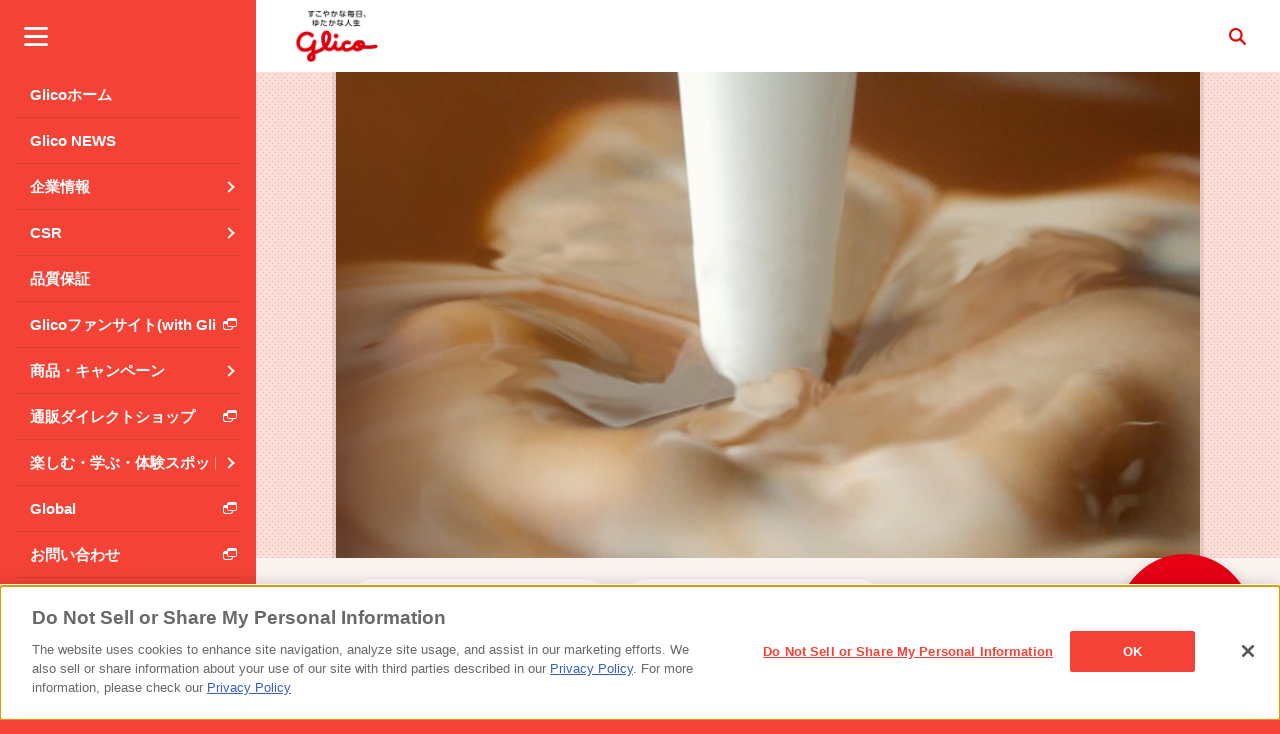

--- FILE ---
content_type: text/html; charset=UTF-8
request_url: https://www.glico.com/jp/product/drink/cafeole/
body_size: 12342
content:
<!DOCTYPE html>
<!--[if lt IE 9]> <html lang="ja" class="lt-ie9"> <![endif]-->
<!--[if gt IE 8]><!--> <html lang="ja"> <!--<![endif]-->
  <head>
    <meta charset="utf-8">
    <meta http-equiv="X-UA-Compatible" content="IE=edge">
    <meta name="viewport" content="width=device-width, initial-scale=1, maximum-scale=1, user-scalable=yes">
    
    

  





<link rel="canonical" href="https://www.glico.com/jp/product/drink/cafeole/">



        <link rel="alternate" href="https://www.glico.com/jp/product/drink/cafeole/" hreflang="ja-jp" />



<title>カフェオーレ | 【公式】江崎グリコ(Glico)</title>


<meta name="description" content="いつもかわらぬおいしさ。癒しとやさしさを与えるロングセラーブランドです。">


<meta name="keywords" content="江崎グリコ株式会社,江崎グリコ,グリコ,ぐりこ,Ezaki Glico,Glico,カフェオーレ,cafeole">


<meta property="og:title" content="カフェオーレ | 【公式】江崎グリコ(Glico)">
<meta property="twitter:title" content="カフェオーレ | 【公式】江崎グリコ(Glico)">


<meta property="og:description" content="いつもかわらぬおいしさ。癒しとやさしさを与えるロングセラーブランドです。">

<meta property="twitter:description" content="いつもかわらぬおいしさ。&lt;br&gt;癒しとやさしさを与えるロングセラーブランドです。">



<meta name="thumbnail" content="https://www.glico.com/assets/images/original/cafeore_main_1680_945.jpg">
<meta property="og:image" content="https://www.glico.com/assets/images/original/cafeore_main_1680_945.jpg">
<meta property="twitter:image" content="https://www.glico.com/assets/images/original/cafeore_main_1680_945.jpg">
<meta property="og:type" content="article">



<meta property="og:url" content="https://www.glico.com/jp/product/drink/cafeole/">


<meta name="twitter:card" content="summary_large_image">
<meta name="twitter:site" content="@glico_PR">

<script async src="https://platform.twitter.com/widgets.js" charset="utf-8"></script>

<link rel="stylesheet" type="text/css" href="/assets/stylesheets/main.css" />


<!-- www.glico.com に対する OneTrust Cookie 同意通知の始点 -->
        <script type="text/javascript" src="https://cdn-apac.onetrust.com/consent/8a6d778d-1d30-41a8-8993-25eaa9569c15/OtAutoBlock.js" ></script>
        <script src="https://cdn-apac.onetrust.com/scripttemplates/otSDKStub.js"  type="text/javascript" charset="UTF-8" data-domain-script="8a6d778d-1d30-41a8-8993-25eaa9569c15" ></script>
        <script type="text/javascript">
        function OptanonWrapper() { }
        </script>
<!-- www.glico.com に対する OneTrust Cookie 同意通知の終点 -->


<!-- Google Tag Manager -->
<script>(function(w,d,s,l,i){w[l]=w[l]||[];w[l].push({'gtm.start':
new Date().getTime(),event:'gtm.js'});var f=d.getElementsByTagName(s)[0],
j=d.createElement(s),dl=l!='dataLayer'?'&l='+l:'';j.async=true;j.src=
'https://www.googletagmanager.com/gtm.js?id='+i+dl;f.parentNode.insertBefore(j,f);
})(window,document,'script','dataLayer','GTM-W4FHHL');</script>
<!-- End Google Tag Manager -->

<!--[if lt IE 9]>
<script type="text/javascript" src="/assets/javascripts/html5shiv.min.js"></script>
<link rel="stylesheet" type="text/css" href="/assets/stylesheets/ltie9.css" />
<![endif]-->


<script type="text/javascript" src="/assets/javascripts/jstream-obj.min.js"></script>


<link rel="icon" href="https://www.glico.com/favicon.ico" type="image/x-icon">

<script type="application/ld+json">
  {
    "@context": "http://schema.org/",
    "@type": "Brand",
    "name": "カフェオーレ"
    ,"description": "いつもかわらぬおいしさ。<br>癒しとやさしさを与えるロングセラーブランドです。"
    ,"logo": "https://www.glico.com/assets/images/original/logo_cafeole__1.png"
    ,"image": "https://www.glico.com/assets/images/original/cafeore_main_1680_945.jpg"
    ,"url": "https://www.glico.com/jp/product/drink/cafeole/"
  }
</script>
    
  
                              <script>!function(e){var n="https://s.go-mpulse.net/boomerang/";if("False"=="True")e.BOOMR_config=e.BOOMR_config||{},e.BOOMR_config.PageParams=e.BOOMR_config.PageParams||{},e.BOOMR_config.PageParams.pci=!0,n="https://s2.go-mpulse.net/boomerang/";if(window.BOOMR_API_key="SGLLA-TQ7XJ-DWRB6-7M6T7-6S2YR",function(){function e(){if(!o){var e=document.createElement("script");e.id="boomr-scr-as",e.src=window.BOOMR.url,e.async=!0,i.parentNode.appendChild(e),o=!0}}function t(e){o=!0;var n,t,a,r,d=document,O=window;if(window.BOOMR.snippetMethod=e?"if":"i",t=function(e,n){var t=d.createElement("script");t.id=n||"boomr-if-as",t.src=window.BOOMR.url,BOOMR_lstart=(new Date).getTime(),e=e||d.body,e.appendChild(t)},!window.addEventListener&&window.attachEvent&&navigator.userAgent.match(/MSIE [67]\./))return window.BOOMR.snippetMethod="s",void t(i.parentNode,"boomr-async");a=document.createElement("IFRAME"),a.src="about:blank",a.title="",a.role="presentation",a.loading="eager",r=(a.frameElement||a).style,r.width=0,r.height=0,r.border=0,r.display="none",i.parentNode.appendChild(a);try{O=a.contentWindow,d=O.document.open()}catch(_){n=document.domain,a.src="javascript:var d=document.open();d.domain='"+n+"';void(0);",O=a.contentWindow,d=O.document.open()}if(n)d._boomrl=function(){this.domain=n,t()},d.write("<bo"+"dy onload='document._boomrl();'>");else if(O._boomrl=function(){t()},O.addEventListener)O.addEventListener("load",O._boomrl,!1);else if(O.attachEvent)O.attachEvent("onload",O._boomrl);d.close()}function a(e){window.BOOMR_onload=e&&e.timeStamp||(new Date).getTime()}if(!window.BOOMR||!window.BOOMR.version&&!window.BOOMR.snippetExecuted){window.BOOMR=window.BOOMR||{},window.BOOMR.snippetStart=(new Date).getTime(),window.BOOMR.snippetExecuted=!0,window.BOOMR.snippetVersion=12,window.BOOMR.url=n+"SGLLA-TQ7XJ-DWRB6-7M6T7-6S2YR";var i=document.currentScript||document.getElementsByTagName("script")[0],o=!1,r=document.createElement("link");if(r.relList&&"function"==typeof r.relList.supports&&r.relList.supports("preload")&&"as"in r)window.BOOMR.snippetMethod="p",r.href=window.BOOMR.url,r.rel="preload",r.as="script",r.addEventListener("load",e),r.addEventListener("error",function(){t(!0)}),setTimeout(function(){if(!o)t(!0)},3e3),BOOMR_lstart=(new Date).getTime(),i.parentNode.appendChild(r);else t(!1);if(window.addEventListener)window.addEventListener("load",a,!1);else if(window.attachEvent)window.attachEvent("onload",a)}}(),"".length>0)if(e&&"performance"in e&&e.performance&&"function"==typeof e.performance.setResourceTimingBufferSize)e.performance.setResourceTimingBufferSize();!function(){if(BOOMR=e.BOOMR||{},BOOMR.plugins=BOOMR.plugins||{},!BOOMR.plugins.AK){var n=""=="true"?1:0,t="",a="clmpmtyxzvm2a2lp5uua-f-8b458863d-clientnsv4-s.akamaihd.net",i="false"=="true"?2:1,o={"ak.v":"39","ak.cp":"498446","ak.ai":parseInt("341467",10),"ak.ol":"0","ak.cr":9,"ak.ipv":4,"ak.proto":"http/1.1","ak.rid":"3abcb61","ak.r":38938,"ak.a2":n,"ak.m":"b","ak.n":"essl","ak.bpcip":"18.216.246.0","ak.cport":52660,"ak.gh":"23.55.170.155","ak.quicv":"","ak.tlsv":"tls1.3","ak.0rtt":"","ak.0rtt.ed":"","ak.csrc":"-","ak.acc":"bbr","ak.t":"1768942888","ak.ak":"hOBiQwZUYzCg5VSAfCLimQ==I3HRXBNZ666SlUzJsLwaRc3+Wwy2Q73o+9VbYCcyz5L9q+cOeMlzOs7UGHdJkTme7kOPnKyjENYiQ8BhPAVmlg9k5V7/RW9IogzBbKQp2aUyAji7FB/uCfoOLbiom5V7LbuUFVB/7jBazcsWqHmjmbb2sEZEdk3I5doxiQxo97SZkt6lTzsALX5Abe2SSVWJzTQU17aouDvr3/92/K/OIw7gRa8mZFWRkPjkB63nRIK4VF3PbFhjfEmoF35FSHQcr9roPl6UMiABVpzN3VW25otJ11TMtit1TLVzI/EeHSJ1+0MpIUtKTW81TJZpyCXAUuqiz6eYVrKsZcbv24t58/I62sfURxydBcvsKcyjXJxY28TRXWozWK0rDWfENPAOe3KfPFYP1LQ4ul7iHjYuJIL8P03w1PFff3pEI4i+Z6g=","ak.pv":"90","ak.dpoabenc":"","ak.tf":i};if(""!==t)o["ak.ruds"]=t;var r={i:!1,av:function(n){var t="http.initiator";if(n&&(!n[t]||"spa_hard"===n[t]))o["ak.feo"]=void 0!==e.aFeoApplied?1:0,BOOMR.addVar(o)},rv:function(){var e=["ak.bpcip","ak.cport","ak.cr","ak.csrc","ak.gh","ak.ipv","ak.m","ak.n","ak.ol","ak.proto","ak.quicv","ak.tlsv","ak.0rtt","ak.0rtt.ed","ak.r","ak.acc","ak.t","ak.tf"];BOOMR.removeVar(e)}};BOOMR.plugins.AK={akVars:o,akDNSPreFetchDomain:a,init:function(){if(!r.i){var e=BOOMR.subscribe;e("before_beacon",r.av,null,null),e("onbeacon",r.rv,null,null),r.i=!0}return this},is_complete:function(){return!0}}}}()}(window);</script></head>
  <body>
    
    
<!-- Google Tag Manager (noscript) -->
<noscript><iframe src="https://www.googletagmanager.com/ns.html?id=GTM-W4FHHL" 
height="0" width="0" style="display:none;visibility:hidden"></iframe></noscript>
<!-- End Google Tag Manager (noscript) -->



<!-- nav start　-->
<nav class="navigation" id="js-navigation" role="navigation">
  <div data-layer="1" class="navigation__inner menu">
    <ul class="menulist menulist--layer1">
      <li class="menulist__item">
        <a href="/jp/" class="menulist__item__title"><p class="menulist__item__title__inner"><span class="menulist__item__txt">Glicoホーム</span></p></a>
      </li>
      <li class="menulist__item">
        <a href="/jp/health/contents/" class="menulist__item__title"><p class="menulist__item__title__inner"><span class="menulist__item__txt">Glico NEWS</span></p></a>
      </li>

      

      <li class="menuitem">
        <a class="menuitem__title" href="#"><div class="menuitem__title__inner navigation__trigger01 navigation--link"><p class="menuitem__txt">企業情報</p></div></a>
        <div class="menulist__container">
          <p class="menulist__header menulist__header__back navigation__trigger02 navigation--back"><span class="menulist__header__title">企業情報</span></p>
          <ul class="menulist menulist--layer2">
            <li class="menulist__item"><a href="/jp/company/" class="menulist__item__title"><p class="menulist__item__title__inner"><span class="menulist__item__txt">企業情報</span></p></a></li>
            <li class="menulist__item"><a href="/jp/company/dx/" class="menulist__item__title"><p class="menulist__item__title__inner"><span class="menulist__item__txt">デジタル戦略</span></p></a></li>
            <li class="menulist__item"><a href="/jp/company/rd/" class="menulist__item__title"><p class="menulist__item__title__inner"><span class="menulist__item__txt">研究開発</span></p></a></li>
            <li class="menulist__item"><a href="/jp/company/ir/" class="menulist__item__title"><p class="menulist__item__title__inner"><span class="menulist__item__txt">IR情報</span></p></a></li>
            <li class="menulist__item"><a href="/jp/company/health_management/" class="menulist__item__title"><p class="menulist__item__title__inner"><span class="menulist__item__txt">健康経営</span></p></a></li>
            <li class="menulist__item"><a href="/jp/company/corporatebranding/" class="menulist__item__title"><p class="menulist__item__title__inner"><span class="menulist__item__txt">Our Brand</span></p></a></li>
            <li class="menulist__item"><a href="/jp/100th_history_contents/" target="_blank" class="menulist__item__title"><p class="menulist__item__title__inner navigation__trigger01 navigation--external"><span class="menulist__item__txt">Glicoグループ100年史</span></p></a></li>
            <li class="menulist__item"><a href="/jp/company/recruit/" class="menulist__item__title"><p class="menulist__item__title__inner"><span class="menulist__item__txt">採用情報</span></p></a></li>
            <li class="menulist__item"><a href="/jp/newscenter/" class="menulist__item__title"><p class="menulist__item__title__inner"><span class="menulist__item__txt">ニュースセンター</span></p></a></li>
            <li class="menulist__item"><a href="/jp/company/link/" class="menulist__item__title"><p class="menulist__item__title__inner"><span class="menulist__item__txt">リンク集</span></p></a></li>
          </ul>
        </div>
      </li>
      <li class="menuitem">
        <a class="menuitem__title" href="#"><div class="menuitem__title__inner navigation__trigger01 navigation--link"><p class="menuitem__txt">CSR</p></div></a>
        <div class="menulist__container">
          <p class="menulist__header menulist__header__back navigation__trigger02 navigation--back"><span class="menulist__header__title">CSR</span></p>
          <ul class="menulist menulist--layer2">
            <li class="menulist__item"><a href="/jp/csr/" class="menulist__item__title"><p class="menulist__item__title__inner"><span class="menulist__item__txt">CSR</span></p></a></li>
            <li class="menulist__item"><a href="/jp/csr/coparenting/" class="menulist__item__title"><p class="menulist__item__title__inner"><span class="menulist__item__txt">子育て取り組み(Co育て)</span></p></a></li>
            <li class="menulist__item"><a href="/jp/csr/education/" class="menulist__item__title"><p class="menulist__item__title__inner"><span class="menulist__item__txt">楽しむ！学ぶ！Glicoの教育キット</span></p></a></li>
          </ul>
        </div>
      </li>
      <li class="menulist__item">
        <a href="/jp/csr/about/society/quality/" class="menulist__item__title"><p class="menulist__item__title__inner"><span class="menulist__item__txt">品質保証</span></p></a>
      </li>
      <li class="menulist__item">
                  <a href="https://with.glico.com/" target="_blank"  class="menulist__item__title"><p class="menulist__item__title__inner navigation__trigger01 navigation--external"><span class="menulist__item__txt">Glicoファンサイト(with Glico)</span></p></a>
              </li>
      <li class="menuitem">
        <a class="menuitem__title" href="#"><div class="menuitem__title__inner navigation__trigger01 navigation--link"><p class="menuitem__txt">商品・キャンペーン</p></div></a>
        <div class="menulist__container">
          <p class="menulist__header menulist__header__back navigation__trigger02 navigation--back"><span class="menulist__header__title">商品・キャンペーン</span></p>
          <ul class="menulist menulist--layer2">
            <li class="menulist__item"><a href="/jp/product/" class="menulist__item__title"><p class="menulist__item__title__inner"><span class="menulist__item__txt">商品</span></p></a></li>
            <li class="menulist__item"><a href="/jp/product/allergens/" class="menulist__item__title"><p class="menulist__item__title__inner"><span class="menulist__item__txt">アレルギー情報検索</span></p></a></li>
            <li class="menulist__item"><a href="/jp/campaign/" class="menulist__item__title"><p class="menulist__item__title__inner"><span class="menulist__item__txt">キャンペーン</span></p></a></li>
            <li class="menulist__item"><a href="/jp/shopservice/" class="menulist__item__title"><p class="menulist__item__title__inner"><span class="menulist__item__txt">その他の事業（店舗・サービス）</span></p></a></li>
          </ul>
        </div>
      </li>
      <li class="menulist__item">
        <a href="https://shop.glico.com/" target="_blank" class="menulist__item__title"><p class="menulist__item__title__inner navigation__trigger01 navigation__trigger01 navigation--external"><span class="menulist__item__txt">通販ダイレクトショップ</span></p></a>
      </li>
      <li class="menuitem">
        <a class="menuitem__title" href="#"><div class="menuitem__title__inner navigation__trigger01 navigation--link"><p class="menuitem__txt">楽しむ・学ぶ・体験スポット</p></div></a>
        <div class="menulist__container">
          <p class="menulist__header menulist__header__back navigation__trigger02 navigation--back"><span class="menulist__header__title">楽しむ・学ぶ・体験スポット</span></p>
          <ul class="menulist menulist--layer2">
            <li class="menulist__item"><a href="/jp/enjoy/experience/" class="menulist__item__title"><p class="menulist__item__title__inner"><span class="menulist__item__txt">工場見学・体験スポット</span></p></a></li>
            <li class="menulist__item"><a href="/jp/navi/" class="menulist__item__title"><p class="menulist__item__title__inner"><span class="menulist__item__txt">栄養成分ナビ</span></p></a></li>
            <li class="menulist__item"><a href="https://with.glico.com/recipeclub/index.html" target="_blank"  class="menulist__item__title"><p class="menulist__item__title__inner navigation__trigger01 navigation--external"><span class="menulist__item__txt">レシピクラブ</span></p></a></li>
          </ul>
        </div>
      </li>
      <li class="menulist__item">
        <a href="/global/" target="_blank" class="menulist__item__title"><p class="menulist__item__title__inner navigation__trigger01 navigation--external"><span class="menulist__item__txt">Global</span></p></a>
      </li>
      <li class="menulist__item">
        <a href="https://customer.glico.com/" target="_blank" class="menulist__item__title"><p class="menulist__item__title__inner navigation__trigger01 navigation--external"><span class="menulist__item__txt">お問い合わせ</span></p></a>
      </li>
    </ul>
  </div>
</nav>
<!-- nav end -->
      

    <div class="container" id="js-container">
      
      <div id="fb-root"></div>
<script async defer crossorigin="anonymous" src="https://connect.facebook.net/ja_JP/sdk.js#xfbml=1&version=v16.0"></script>

<header class="header" id="js-header" role="banner">
  <div class="header__main">
    <button class="header__menu" id="js-header__menu">メニュー</button>
          <p class="header__logo"><a href="/"><img src="/assets/materials/logo_header_01.png" class="header__logo-image" alt="すこやかな毎日、ゆたかな人生　glico" /></a></p>
        <button class="header__search-btn" id="js-header__search-btn">検索</button>
  </div>
  <div class="header__search" id="js-header__search">
    <div class="header__form">
      <form action="/jp/search/">
        <input name="q" type="text" placeholder="検索ワードを入力してください" class="js-suggest-search typeahead header__form-text" id="js-header__form-text">
        <button type="submit" class="header__form-btn">検索</button>
      </form>
    </div>
  </div>
  <!-- /.header -->
</header>
      
      <main class="main" role="main">
      
      
<style>
@media screen and (max-width: 640px){
  .btn-box02__btn--link-brand-site:has(a:nth-child(2)) {
    justify-content: space-evenly;
  }
}
</style>
<div class="product02">
    <div class="product02__main-image">
   <img src="/assets/images/large/cafeore_main_1680_945.jpg" class="product02__image" alt="カフェオーレのキービジュアル" />  </div>
  
  <div class="btn-box02 btn-box02--link-brand-site">
    <p class="btn-box02__btn btn-box02__btn--link-brand-site">
                                          <a href="https://www.cafeore.jp/info/" class="btn-box02__trigger--link-brand-site btn-box02__trigger--link-brand-site--inside">ブランドサイトへ</a>
                        <a href="/jp/product/allergens/" class="btn-box02__trigger--link-brand-site btn-box02__trigger--link-brand-site--inside">アレルギー情報検索</a>
        
        </p>
    <!-- /.btn-box02 -->
  </div>

  <h1 class="product02__name">
        <img src="/assets/images/large/logo_cafeole__1.png" class="product02__image02" alt="カフェオーレのロゴ" />      <span class="product02__name-ja">カフェオーレ</span>
  </h1>
  <p class="product02__caption">いつもかわらぬおいしさ。<br>癒しとやさしさを与えるロングセラーブランドです。</p>
  <!-- /.product02 -->
</div>





  <div class="lineup">
    <div class="lineup__body">
              <p class="lineup__heading">商品ラインアップ<span class="lineup__heading-num">8</span></p>
                                            <div class="lineup__items lineup__items05">
                                        <div class="lineup__item">
              <a href="/jp/product/drink/cafeole/44085/"><img src="/assets/images/xsmall/SS_230310000017.jpg" class="" alt="カフェオーレ 180ml　立体画像" /></a>
            </div>
                                                                        <div class="lineup__item">
              <a href="/jp/product/drink/cafeole/44093/"><img src="/assets/images/xsmall/【確定】カフェオーレたっぷりミルク_180ml_23年7月コーポレートロゴ対応.jpg" class="" alt="" /></a>
            </div>
                                                                        <div class="lineup__item">
              <a href="/jp/product/drink/cafeole/44089/"><img src="/assets/images/xsmall/【確定】カフェオーレコーヒー濃いめ_180ml_23年7月コーポレートロゴ対応.jpg" class="" alt="" /></a>
            </div>
                                                                        <div class="lineup__item">
              <a href="/jp/product/drink/cafeole/47204/"><img src="/assets/images/xsmall/【立体画像】カフェオーレ 砂糖不使用 180ml_250904.jpg" class="" alt="カフェオーレ 砂糖不使用 180ml　パッケージ画像" /></a>
            </div>
                                                                        <div class="lineup__item">
              <a href="/jp/product/drink/cafeole/44733/"><img src="/assets/images/xsmall/SS_230318000007.jpg" class="" alt="マイルドカフェオーレ 300ml　パッケージ画像" /></a>
            </div>
                                                  </div>
      <div class="btn-more modal__trigger">
                  <p class="btn-more__text"><a href="#" class="btn-more__trigger">一覧を見る</a></p>
                <!-- /.btn-more -->
      </div>
    </div>
    <!-- /.lineup -->
  </div>
<!-- merchandise -->

<div class="heading03 heading03--product">
<h2 class="heading03__title taL">関連ページ</h2>
</div>
<div class="grid02" id="related_result">
<style>
#related_result.grid02{
display: grid;
row-gap: 16px;
grid-template-columns: 100%;
}
#related_result .grid02__item{
--image-height:168px;
float:revert;
margin-top: 0;
}
#related_result .grid02__item .grid02__photo{
min-height:var(--image-height);
display:grid;
align-items: center;
justify-content: center;
}
#related_result .grid02__item .grid02__photo-image{
max-height:var(--image-height);
position:revert;
display:block;
object-fit:contain;
}
#related_result .grid02__caption{
text-overflow: ellipsis;
text-wrap: nowrap;
overflow: hidden;
}
#related_result.grid02--glicopia{
grid-template-columns: repeat(6, 1fr);
}
.experience .grid02--glicopia .grid02__item {
grid-column: span 6;
}
.experience .grid02--glicopia .grid02__item.grid02__item--half {
grid-column: span 3;
}
@media screen and (min-width: 640px) {
#related_result.grid02{
grid-template-columns: repeat(2, 50%);
}
#related_result .grid02__item{
--image-height:240px;
}
#related_result .grid02__item.movie{
--image-height:486px;
grid-column-start: 1;
grid-column-end: 3;
}
#related_result > .btn-more {
grid-column-start: 1;
grid-column-end: 3;
}
#related_result.grid02--glicopia{
grid-template-columns: repeat(6, 1fr);
}
.experience .grid02--glicopia .grid02__item {
grid-column: span 6;
}
.experience .grid02--glicopia .grid02__item.grid02__item--half {
grid-column: span 3;
}
.experience .grid02--glicopia .grid02__item.grid02__item--third {
grid-column: span 2;
}
}
#show_more_related_result {
  border: none;
}
#related_result > .btn-more ~ .grid02__item{
  display: none;
}
#related_result:not(:has(.btn-more ~ .grid02__item)) .btn-more {
  display: none;
}
</style>
  <div class="grid02__item
        page-0  ">
    <a href="http://www.cafeore.jp/info/index.html" class="grid02__anchor">
      <div class="grid02__photo js-trim-target">
            <img src="/assets/images/small/cafeore_bnr_640_360.jpg" class="grid02__photo-image" alt="グリコ カフェオーレ サイト">
         </div>
    <div class="grid02__body">
    <p class="grid02__tag">飲料</p>
    <p class="grid02__caption" style="
            text-overflow: ellipsis; text-wrap: nowrap;
          ">カフェオーレ　ブランドサイト</p>
  </div>
</a>
  </div>
  </div>




                             
                

  <div class="tag02">
    <dl class="tag02__box">
      <dt class="tag02__title">タグ #</dt>
      <dd class="tag02__body">
        <ul class="tag02__list">
                                                                        
                            <li class="tag02__item tag02--current">
                                  <a href="/jp/product/drink/" class="tag02__trigger">飲料</a>
                              </li>
                                                                
                              <li class="tag02__item"><a href="/jp/tag/cafeole/" class="tag02__trigger">カフェオーレ</a></li>
                                            </ul>
      </dd>
    </dl>
    <!-- /.tag02 -->
  </div>

<div class="socials-box a">
  <div class="socials-box__share">
    <dl class="socials-box__list">
      
      <dd class="socials-box__body">
        <ul class="socials-box__btn">
          <li class="socials-box__item-pc">
             <div class="fb-share-button" data-href="https://www.glico.com/jp/product/drink//" data-layout="button" data-size="large" data-lazy="true"><a target="_blank" href="https://www.facebook.com/sharer/sharer.php?u=https%3A%2F%2Fwww.glico.com%2Fjp%2Fproduct%2Fdrink%2F%2F&amp;src=sdkpreparse" class="fb-xfbml-parse-ignore">シェアする</a></div>
          </li>
          <li class="socials-box__item-sp">
             <div class="fb-share-button" data-href="https://www.glico.com/jp/product/drink//" data-layout="button" data-size="small" data-lazy="true"><a target="_blank" href="https://www.facebook.com/sharer/sharer.php?u=https%3A%2F%2Fwww.glico.com%2Fjp%2Fproduct%2Fdrink%2F%2F&amp;src=sdkpreparse" class="fb-xfbml-parse-ignore">シェアする</a></div>
          </li>
          <li class="socials-box__item-pc">
            <div id="widget">
              <div class="btn-o" data-scribe="component:button">
                <a target="_blank" href="https://twitter.com/share?url=https://www.glico.com/jp/product/drink/cafeole/&text=%E3%82%AB%E3%83%95%E3%82%A7%E3%82%AA%E3%83%BC%E3%83%AC" class="btn" id="b"><i></i><span class="label" id="l">ポスト</span></a>
              </div>
            </div>
          </li>
          <li class="socials-box__item-sp">
              <a href="https://twitter.com/share?url=https://www.glico.com/jp/product/drink/cafeole/&text=%E3%82%AB%E3%83%95%E3%82%A7%E3%82%AA%E3%83%BC%E3%83%AC" class="twitter-share-button" data-show-count="false" data-size="small"></a>
          </li>
          <li class="socials-box__item"><a target="_blank" href="http://line.me/R/msg/text/?https://www.glico.com%2Fjp%2Fproduct%2Fdrink%2Fcafeole%2F"><img src="/assets/materials/line-share.png" class="socials-box__share-image" alt="LINE" /></a></li>
        </ul>
      </dd>
    </dl>
  </div>
  <!-- /.socials-box -->
</div>

<!-- 関連する商品 開始 -->


        <div class="heading01">
          <h2 class="heading01__title">関連する商品</h2>
          <!-- /.heading01 -->
        </div>
		
		<div class="productmenu__main recommend">
          <ul class="productmenu__main__list">
            <li class="productmenu__main__item">
              <a href="//glico-beacon.team-rec.jp/beacon.gif?log=click&amp;tracking_id=1768942889.554477588&amp;item_id=merchandise_2177&amp;click_item_id=items_44085&amp;click_master_id=item&amp;redirecturl=%2F%2Fwww.glico.com%2Fjp%2Fproduct%2Fdrink%2Fcafeole%2F44085&amp;frame_id=20&amp;design_id=5&amp;user_group_id=1&amp;item_group_id=134">
                <div class="productmenu__main__item__wrapper">
                  <div class="recommend__main__item__image__wrapper">
                    <img src="/assets/images/xsmall/SS_230310000017.jpg" class="productmenu__main__item__image" alt="カフェオーレ 180ml　立体画像" />
                  </div>
                </div>
              </a>
            </li>
            <li class="productmenu__main__item">
              <a href="//glico-beacon.team-rec.jp/beacon.gif?log=click&amp;tracking_id=1768942889.554477588&amp;item_id=merchandise_2177&amp;click_item_id=items_47204&amp;click_master_id=item&amp;redirecturl=%2F%2Fwww.glico.com%2Fjp%2Fproduct%2Fdrink%2Fcafeole%2F47204&amp;frame_id=20&amp;design_id=5&amp;user_group_id=1&amp;item_group_id=134">
                <div class="productmenu__main__item__wrapper">
                  <div class="recommend__main__item__image__wrapper">
                    <img src="/assets/images/xsmall/【立体画像】カフェオーレ 砂糖不使用 180ml_250904.jpg" class="productmenu__main__item__image" alt="カフェオーレ 砂糖不使用 180ml　パッケージ画像" />
                  </div>
                </div>
              </a>
            </li>
            <li class="productmenu__main__item">
              <a href="//glico-beacon.team-rec.jp/beacon.gif?log=click&amp;tracking_id=1768942889.554477588&amp;item_id=merchandise_2177&amp;click_item_id=items_44733&amp;click_master_id=item&amp;redirecturl=%2F%2Fwww.glico.com%2Fjp%2Fproduct%2Fdrink%2Fcafeole%2F44733&amp;frame_id=20&amp;design_id=5&amp;user_group_id=1&amp;item_group_id=134">
                <div class="productmenu__main__item__wrapper">
                  <div class="recommend__main__item__image__wrapper">
                    <img src="/assets/images/xsmall/SS_230318000007.jpg" class="productmenu__main__item__image" alt="マイルドカフェオーレ 300ml　パッケージ画像" />
                  </div>
                </div>
              </a>
            </li>
            <li class="productmenu__main__item">
              <a href="//glico-beacon.team-rec.jp/beacon.gif?log=click&amp;tracking_id=1768942889.554477588&amp;item_id=merchandise_2177&amp;click_item_id=items_44089&amp;click_master_id=item&amp;redirecturl=%2F%2Fwww.glico.com%2Fjp%2Fproduct%2Fdrink%2Fcafeole%2F44089&amp;frame_id=20&amp;design_id=5&amp;user_group_id=1&amp;item_group_id=134">
                <div class="productmenu__main__item__wrapper">
                  <div class="recommend__main__item__image__wrapper">
                    <img src="/assets/images/xsmall/【確定】カフェオーレコーヒー濃いめ_180ml_23年7月コーポレートロゴ対応.jpg" class="productmenu__main__item__image" alt="" />
                  </div>
                </div>
              </a>
            </li>
            <li class="productmenu__main__item">
              <a href="//glico-beacon.team-rec.jp/beacon.gif?log=click&amp;tracking_id=1768942889.554477588&amp;item_id=merchandise_2177&amp;click_item_id=items_44093&amp;click_master_id=item&amp;redirecturl=%2F%2Fwww.glico.com%2Fjp%2Fproduct%2Fdrink%2Fcafeole%2F44093&amp;frame_id=20&amp;design_id=5&amp;user_group_id=1&amp;item_group_id=134">
                <div class="productmenu__main__item__wrapper">
                  <div class="recommend__main__item__image__wrapper">
                    <img src="/assets/images/xsmall/【確定】カフェオーレたっぷりミルク_180ml_23年7月コーポレートロゴ対応.jpg" class="productmenu__main__item__image" alt="" />
                  </div>
                </div>
              </a>
            </li>
            <li class="productmenu__main__item">
              <a href="//glico-beacon.team-rec.jp/beacon.gif?log=click&amp;tracking_id=1768942889.554477588&amp;item_id=merchandise_2177&amp;click_item_id=items_47290&amp;click_master_id=item&amp;redirecturl=%2F%2Fwww.glico.com%2Fjp%2Fproduct%2Fdrink%2Fcafeole%2F47290&amp;frame_id=20&amp;design_id=5&amp;user_group_id=1&amp;item_group_id=134">
                <div class="productmenu__main__item__wrapper">
                  <div class="recommend__main__item__image__wrapper">
                    <img src="/assets/images/xsmall/【立体画像】マイルドカフェオーレ　カフェショコラ　フラバノール効果５００ｍｌ.jpg" class="productmenu__main__item__image" alt="マイルドカフェオーレ カフェショコラ フラバノール効果 500ml　パッケージ画像" />
                  </div>
                </div>
              </a>
            </li>
            <li class="productmenu__main__item">
              <a href="//glico-beacon.team-rec.jp/beacon.gif?log=click&amp;tracking_id=1768942889.554477588&amp;item_id=merchandise_2177&amp;click_item_id=items_46539&amp;click_master_id=item&amp;redirecturl=%2F%2Fwww.glico.com%2Fjp%2Fproduct%2Fdrink%2Fcafeole%2F46539&amp;frame_id=20&amp;design_id=5&amp;user_group_id=1&amp;item_group_id=134">
                <div class="productmenu__main__item__wrapper">
                  <div class="recommend__main__item__image__wrapper">
                    <img src="/assets/images/xsmall/SS_240614000003.jpg" class="productmenu__main__item__image" alt="マイルドカフェオーレ 500ml　パッケージ画像" />
                  </div>
                </div>
              </a>
            </li>
            <li class="productmenu__main__item">
              <a href="//glico-beacon.team-rec.jp/beacon.gif?log=click&amp;tracking_id=1768942889.554477588&amp;item_id=merchandise_2177&amp;click_item_id=items_46540&amp;click_master_id=item&amp;redirecturl=%2F%2Fwww.glico.com%2Fjp%2Fproduct%2Fdrink%2Fcafeole%2F46540&amp;frame_id=20&amp;design_id=5&amp;user_group_id=1&amp;item_group_id=134">
                <div class="productmenu__main__item__wrapper">
                  <div class="recommend__main__item__image__wrapper">
                    <img src="/assets/images/xsmall/SS_221213000004.jpg" class="productmenu__main__item__image" alt="マイルドカフェオーレ 1000ml　パッケージ画像" />
                  </div>
                </div>
              </a>
            </li>
            <li class="productmenu__main__item">
              <a href="//glico-beacon.team-rec.jp/beacon.gif?log=click&amp;tracking_id=1768942889.554477588&amp;item_id=merchandise_2177&amp;click_item_id=items_44741&amp;click_master_id=item&amp;redirecturl=%2F%2Fwww.glico.com%2Fjp%2Fproduct%2Fdrink%2Fsweetsole%2F44741&amp;frame_id=20&amp;design_id=5&amp;user_group_id=1&amp;item_group_id=134">
                <div class="productmenu__main__item__wrapper">
                  <div class="recommend__main__item__image__wrapper">
                    <img src="/assets/images/xsmall/MicrosoftTeams-image (6)__3.png" class="productmenu__main__item__image" alt="マイルドいちごオーレ 500ml　パッケージ画像" />
                  </div>
                </div>
              </a>
            </li>
          </ul>
        </div>
<!-- 関連する商品 終了 -->


        

  
  <div id="recommend_wrapper">
    <input type="hidden" name="frame_id" value="19">
    <input type="hidden" name="word" value="">
    <input type="hidden" name="item_id" value="merchandise_2177">
    <input type="hidden" name="exclude_item_id" value="external_links_5365">
  </div>
      </main>
      
      <footer class="footer" role="contentinfo">
          <div class="footer__main">
          <dl class="footer__socials">
            <dt class="footer__socials-title">Glicoからの最新情報を受け取る</dt>
            <dd class="footer__socials-body">
              <ul class="footer__socials-list">
              <li class="footer__socials-item"><a class="footer__socials-trigger" href="https://www.facebook.com/GlicoGlobal" target="_blank"><img src="/assets/materials/ft_ico_facebook.svg" class="footer__socials-image" alt="Facebook" /></a></li>
              <li class="footer__socials-item"><a class="footer__socials-trigger" href="https://twitter.com/GlicoPRJP" target="_blank"><img src="/assets/materials/ft_ico_x.svg" class="footer__socials-image" alt="X" /></a></li>
              <li class="footer__socials-item"><a class="footer__socials-trigger" href="https://www.youtube.com/user/glicowebnet" target="_blank"><img src="/assets/materials/ft_ico_youtube.svg" class="footer__socials-image" alt="Youtube" /></a></li>
              <li class="footer__socials-item"><a class="footer__socials-trigger" href="https://lin.ee/BereIRN" target="_blank"><img src="/assets/materials/ft_ico_line.svg" class="footer__socials-image" alt="Glicoの公式LINEアカウント" /></a></li>
              </ul>
            </dd>
          </dl>
          <ul class="footer__nav">
            <li class="footer__item"><a href="/" class="footer__link">Glicoホーム</a></li>
            <li class="footer__item"><a href="https://customer.glico.com/" class="footer__link" target="_blank">お問い合わせ</a></li>
            <li class="footer__item"><a href="/jp/termsofuse/" class="footer__link">ご利用規約</a></li>
            <li class="footer__item"><a href="/jp/external-transmission/" class="footer__link">利用者情報の外部送信について</a></li>
            <li class="footer__item"><a href="/jp/privacypolicy/" class="footer__link">プライバシーポリシー</a></li>
            <li class="footer__item"><a href="/jp/socialmediapolicy/" class="footer__link">ソーシャルメディアポリシー</a></li>
            <li class="footer__item"><a href="/jp/sitemap/" class="footer__link">サイトマップ</a></li>
            <li class="footer__item"><a class="optanon-show-settings" href="javascript:void(0)" >Cookie 設定</a></li>
          </ul>
          <p class="footer__copyright"><small><span class="footer__section">江崎グリコ株式会社 Copyright &copy; 2026</span> <span class="footer__section">Ezaki Glico Co., Ltd. All Rights Reserved.<img src="//glico-beacon.team-rec.jp/beacon.gif?log=access&amp;tracking_id=1768942889.554477588&amp;item_id=merchandise_2177"></span></small></p>
        </div>
        <!-- /.footer -->
      </footer>
      

      <!-- /.container -->
    </div>

    
    


<style>
.product03__socials {
display: flex;
justify-content: space-between;
justify-content: space-evenly;
flex-wrap: wrap;
}
.product03__socials-item {
padding: 0 !important;
}
</style>
<div class="modalBackdrop"></div>
<div class="modal">
  <div class="modal__inner">
    <div class="modal__content02">
      <div class="product03">
                  <h2 class="heading04">商品ラインアップ<span class="heading04__num">8</span></h2>
                <div class="product03__inner">
                                                                                                                                        <div class="product03__section">
                <div class="product03__header">
                  <ul class="product03__icon">
                                                          </ul>
                                  </div>
                                  <p class="product03__photo"><a href="/jp/product/drink/cafeole/44085/">
                    <img src="/assets/images/small/SS_230310000017.jpg" class="product03__image" alt="カフェオーレ 180ml　立体画像">
                  </a></p>
                                                <p class="product03__type">
                                                    </p>
                <h3 class="product03__heading"><a href="/jp/product/drink/cafeole/44085/">カフェオーレ 180ml</a></h3>
                <p class="product03__description">香り豊かなアラビカ種コーヒー豆を主に使用し、生乳50％をあわせることで、やさしい甘さに仕上げました。
素材の味わいを引き出すことで、コーヒーの香りと生乳本来のおいしさを感じるスッキリとした後口に。</p>
                <ul class="link02">
                                    <!-- /.link02 -->
                </ul>
                <ul class="product03__socials">
                  <li class="product03__socials-item">
                    <div class="fb-share-button" data-href="https://www.glico.com/jp/product/drink/cafeole/44085/" data-layout="button" data-size="small" data-lazy="true"><a target="_blank" href="https://www.facebook.com/sharer/sharer.php?u=https%3A%2F%2Fwww.glico.com%2Fjp%2Fproduct%2Fdrink%2Fcafeole%2F44085%2F&amp;src=sdkpreparse" class="fb-xfbml-parse-ignore">シェアする</a></div>
                  </li>
                  <li class="product03__socials-item">
                    <div id="widget">
                      <div class="btn-o" data-scribe="component:button">
                        <a target="_blank" href="https://twitter.com/share?text=%E3%82%AB%E3%83%95%E3%82%A7%E3%82%AA%E3%83%BC%E3%83%AC+180ml&url=https://www.glico.com%2Fjp%2Fproduct%2Fdrink%2Fcafeole%2F44085%2F" class="btn" id="b"><i></i><span class="label" id="l">ポスト</span></a>
                      </div>
                    </div>
                    
                  </li>
                  <li class="product03__socials-item"><a target="_blank" href="http://line.me/R/msg/text/?https://www.glico.com%2Fjp%2Fproduct%2Fdrink%2Fcafeole%2F44085%2F"><img src="/assets/materials/line-share.png" class="product03__socials-share-image" alt="LINE" /></a></li>
                </ul>
              </div>
                                                                                    <div class="product03__section">
                <div class="product03__header">
                  <ul class="product03__icon">
                                                          </ul>
                                  </div>
                                  <p class="product03__photo"><a href="/jp/product/drink/cafeole/44093/">
                    <img src="/assets/images/small/【確定】カフェオーレたっぷりミルク_180ml_23年7月コーポレートロゴ対応.jpg" class="product03__image" alt="">
                  </a></p>
                                                <p class="product03__type">
                                                    </p>
                <h3 class="product03__heading"><a href="/jp/product/drink/cafeole/44093/">カフェオーレ たっぷりミルク 180ml</a></h3>
                <p class="product03__description">まろやかなミルクをたっぷり使用し、ミルクの濃厚なコクを引き出しました。乳のおいしさを存分に感じられる味わい。</p>
                <ul class="link02">
                                    <!-- /.link02 -->
                </ul>
                <ul class="product03__socials">
                  <li class="product03__socials-item">
                    <div class="fb-share-button" data-href="https://www.glico.com/jp/product/drink/cafeole/44093/" data-layout="button" data-size="small" data-lazy="true"><a target="_blank" href="https://www.facebook.com/sharer/sharer.php?u=https%3A%2F%2Fwww.glico.com%2Fjp%2Fproduct%2Fdrink%2Fcafeole%2F44093%2F&amp;src=sdkpreparse" class="fb-xfbml-parse-ignore">シェアする</a></div>
                  </li>
                  <li class="product03__socials-item">
                    <div id="widget">
                      <div class="btn-o" data-scribe="component:button">
                        <a target="_blank" href="https://twitter.com/share?text=%E3%82%AB%E3%83%95%E3%82%A7%E3%82%AA%E3%83%BC%E3%83%AC+%E3%81%9F%E3%81%A3%E3%81%B7%E3%82%8A%E3%83%9F%E3%83%AB%E3%82%AF+180ml&url=https://www.glico.com%2Fjp%2Fproduct%2Fdrink%2Fcafeole%2F44093%2F" class="btn" id="b"><i></i><span class="label" id="l">ポスト</span></a>
                      </div>
                    </div>
                    
                  </li>
                  <li class="product03__socials-item"><a target="_blank" href="http://line.me/R/msg/text/?https://www.glico.com%2Fjp%2Fproduct%2Fdrink%2Fcafeole%2F44093%2F"><img src="/assets/materials/line-share.png" class="product03__socials-share-image" alt="LINE" /></a></li>
                </ul>
              </div>
                                                                                    <div class="product03__section">
                <div class="product03__header">
                  <ul class="product03__icon">
                                                          </ul>
                                  </div>
                                  <p class="product03__photo"><a href="/jp/product/drink/cafeole/44089/">
                    <img src="/assets/images/small/【確定】カフェオーレコーヒー濃いめ_180ml_23年7月コーポレートロゴ対応.jpg" class="product03__image" alt="">
                  </a></p>
                                                <p class="product03__type">
                                                    </p>
                <h3 class="product03__heading"><a href="/jp/product/drink/cafeole/44089/">カフェオーレ コーヒー濃いめ 180ml</a></h3>
                <p class="product03__description">香り豊かなアラビカ種コーヒー豆をドリップ抽出しコーヒー本来の甘く香ばしいコクを引き出し、まろやかなミルクと合わせました。
スッキリとした後口とコーヒーの香りを存分に感じられる味わい。</p>
                <ul class="link02">
                                    <!-- /.link02 -->
                </ul>
                <ul class="product03__socials">
                  <li class="product03__socials-item">
                    <div class="fb-share-button" data-href="https://www.glico.com/jp/product/drink/cafeole/44089/" data-layout="button" data-size="small" data-lazy="true"><a target="_blank" href="https://www.facebook.com/sharer/sharer.php?u=https%3A%2F%2Fwww.glico.com%2Fjp%2Fproduct%2Fdrink%2Fcafeole%2F44089%2F&amp;src=sdkpreparse" class="fb-xfbml-parse-ignore">シェアする</a></div>
                  </li>
                  <li class="product03__socials-item">
                    <div id="widget">
                      <div class="btn-o" data-scribe="component:button">
                        <a target="_blank" href="https://twitter.com/share?text=%E3%82%AB%E3%83%95%E3%82%A7%E3%82%AA%E3%83%BC%E3%83%AC+%E3%82%B3%E3%83%BC%E3%83%92%E3%83%BC%E6%BF%83%E3%81%84%E3%82%81+180ml&url=https://www.glico.com%2Fjp%2Fproduct%2Fdrink%2Fcafeole%2F44089%2F" class="btn" id="b"><i></i><span class="label" id="l">ポスト</span></a>
                      </div>
                    </div>
                    
                  </li>
                  <li class="product03__socials-item"><a target="_blank" href="http://line.me/R/msg/text/?https://www.glico.com%2Fjp%2Fproduct%2Fdrink%2Fcafeole%2F44089%2F"><img src="/assets/materials/line-share.png" class="product03__socials-share-image" alt="LINE" /></a></li>
                </ul>
              </div>
                                                                                    <div class="product03__section">
                <div class="product03__header">
                  <ul class="product03__icon">
                                                          </ul>
                                  </div>
                                  <p class="product03__photo"><a href="/jp/product/drink/cafeole/47204/">
                    <img src="/assets/images/small/【立体画像】カフェオーレ 砂糖不使用 180ml_250904.jpg" class="product03__image" alt="カフェオーレ 砂糖不使用 180ml　パッケージ画像">
                  </a></p>
                                                <p class="product03__type">
                                                    </p>
                <h3 class="product03__heading"><a href="/jp/product/drink/cafeole/47204/">カフェオーレ 砂糖不使用</a></h3>
                <p class="product03__description">砂糖を使わずにミルクの甘みで作ったやさしい甘さのカフェオーレです。余計なものを加えず、原材料は生乳・乳製品・コーヒーだけ。甘く香ばしい香りを引き出したコーヒー豆で毎朝丁寧にドリップしたコーヒーとミルクのコクのバランスよい味わいです。</p>
                <ul class="link02">
                                    <!-- /.link02 -->
                </ul>
                <ul class="product03__socials">
                  <li class="product03__socials-item">
                    <div class="fb-share-button" data-href="https://www.glico.com/jp/product/drink/cafeole/47204/" data-layout="button" data-size="small" data-lazy="true"><a target="_blank" href="https://www.facebook.com/sharer/sharer.php?u=https%3A%2F%2Fwww.glico.com%2Fjp%2Fproduct%2Fdrink%2Fcafeole%2F47204%2F&amp;src=sdkpreparse" class="fb-xfbml-parse-ignore">シェアする</a></div>
                  </li>
                  <li class="product03__socials-item">
                    <div id="widget">
                      <div class="btn-o" data-scribe="component:button">
                        <a target="_blank" href="https://twitter.com/share?text=%E3%82%AB%E3%83%95%E3%82%A7%E3%82%AA%E3%83%BC%E3%83%AC+%E7%A0%82%E7%B3%96%E4%B8%8D%E4%BD%BF%E7%94%A8&url=https://www.glico.com%2Fjp%2Fproduct%2Fdrink%2Fcafeole%2F47204%2F" class="btn" id="b"><i></i><span class="label" id="l">ポスト</span></a>
                      </div>
                    </div>
                    
                  </li>
                  <li class="product03__socials-item"><a target="_blank" href="http://line.me/R/msg/text/?https://www.glico.com%2Fjp%2Fproduct%2Fdrink%2Fcafeole%2F47204%2F"><img src="/assets/materials/line-share.png" class="product03__socials-share-image" alt="LINE" /></a></li>
                </ul>
              </div>
                                                                                    <div class="product03__section">
                <div class="product03__header">
                  <ul class="product03__icon">
                                                          </ul>
                                  </div>
                                  <p class="product03__photo"><a href="/jp/product/drink/cafeole/44733/">
                    <img src="/assets/images/small/SS_230318000007.jpg" class="product03__image" alt="マイルドカフェオーレ 300ml　パッケージ画像">
                  </a></p>
                                                <p class="product03__type">
                                                    </p>
                <h3 class="product03__heading"><a href="/jp/product/drink/cafeole/44733/">マイルドカフェオーレ 300ml</a></h3>
                <p class="product03__description">自社でドリップ抽出した、苦みの少ないすっきりとした味わいのコーヒーに、まろやかなミルクを合わせて香りとコクを高めました。ほっとしたい時にすーっとしみわたる、マイルドな味わいです。香り豊かなアラビカ種コーヒー豆を使用しています。</p>
                <ul class="link02">
                                    <!-- /.link02 -->
                </ul>
                <ul class="product03__socials">
                  <li class="product03__socials-item">
                    <div class="fb-share-button" data-href="https://www.glico.com/jp/product/drink/cafeole/44733/" data-layout="button" data-size="small" data-lazy="true"><a target="_blank" href="https://www.facebook.com/sharer/sharer.php?u=https%3A%2F%2Fwww.glico.com%2Fjp%2Fproduct%2Fdrink%2Fcafeole%2F44733%2F&amp;src=sdkpreparse" class="fb-xfbml-parse-ignore">シェアする</a></div>
                  </li>
                  <li class="product03__socials-item">
                    <div id="widget">
                      <div class="btn-o" data-scribe="component:button">
                        <a target="_blank" href="https://twitter.com/share?text=%E3%83%9E%E3%82%A4%E3%83%AB%E3%83%89%E3%82%AB%E3%83%95%E3%82%A7%E3%82%AA%E3%83%BC%E3%83%AC+300ml&url=https://www.glico.com%2Fjp%2Fproduct%2Fdrink%2Fcafeole%2F44733%2F" class="btn" id="b"><i></i><span class="label" id="l">ポスト</span></a>
                      </div>
                    </div>
                    
                  </li>
                  <li class="product03__socials-item"><a target="_blank" href="http://line.me/R/msg/text/?https://www.glico.com%2Fjp%2Fproduct%2Fdrink%2Fcafeole%2F44733%2F"><img src="/assets/materials/line-share.png" class="product03__socials-share-image" alt="LINE" /></a></li>
                </ul>
              </div>
                                                                                    <div class="product03__section">
                <div class="product03__header">
                  <ul class="product03__icon">
                                                          </ul>
                                  </div>
                                  <p class="product03__photo"><a href="/jp/product/drink/cafeole/46539/">
                    <img src="/assets/images/small/SS_240614000003.jpg" class="product03__image" alt="マイルドカフェオーレ 500ml　パッケージ画像">
                  </a></p>
                                                <p class="product03__type">
                                                    </p>
                <h3 class="product03__heading"><a href="/jp/product/drink/cafeole/46539/">マイルドカフェオーレ 500ml</a></h3>
                <p class="product03__description">自社でドリップ抽出した、苦みの少ないすっきりとした味わいのコーヒーに、まろやかなミルクを合わせて香りとコクを高めました。ほっとしたい時にすーっとしみわたる、マイルドな味わいです。香り豊かなアラビカ種コーヒー豆を使用しています。</p>
                <ul class="link02">
                                    <!-- /.link02 -->
                </ul>
                <ul class="product03__socials">
                  <li class="product03__socials-item">
                    <div class="fb-share-button" data-href="https://www.glico.com/jp/product/drink/cafeole/46539/" data-layout="button" data-size="small" data-lazy="true"><a target="_blank" href="https://www.facebook.com/sharer/sharer.php?u=https%3A%2F%2Fwww.glico.com%2Fjp%2Fproduct%2Fdrink%2Fcafeole%2F46539%2F&amp;src=sdkpreparse" class="fb-xfbml-parse-ignore">シェアする</a></div>
                  </li>
                  <li class="product03__socials-item">
                    <div id="widget">
                      <div class="btn-o" data-scribe="component:button">
                        <a target="_blank" href="https://twitter.com/share?text=%E3%83%9E%E3%82%A4%E3%83%AB%E3%83%89%E3%82%AB%E3%83%95%E3%82%A7%E3%82%AA%E3%83%BC%E3%83%AC+500ml&url=https://www.glico.com%2Fjp%2Fproduct%2Fdrink%2Fcafeole%2F46539%2F" class="btn" id="b"><i></i><span class="label" id="l">ポスト</span></a>
                      </div>
                    </div>
                    
                  </li>
                  <li class="product03__socials-item"><a target="_blank" href="http://line.me/R/msg/text/?https://www.glico.com%2Fjp%2Fproduct%2Fdrink%2Fcafeole%2F46539%2F"><img src="/assets/materials/line-share.png" class="product03__socials-share-image" alt="LINE" /></a></li>
                </ul>
              </div>
                                                                                    <div class="product03__section">
                <div class="product03__header">
                  <ul class="product03__icon">
                                                          </ul>
                                  </div>
                                  <p class="product03__photo"><a href="/jp/product/drink/cafeole/46540/">
                    <img src="/assets/images/small/SS_221213000004.jpg" class="product03__image" alt="マイルドカフェオーレ 1000ml　パッケージ画像">
                  </a></p>
                                                <p class="product03__type">
                                                    </p>
                <h3 class="product03__heading"><a href="/jp/product/drink/cafeole/46540/">マイルドカフェオーレ 1000ml</a></h3>
                <p class="product03__description">香り豊かなアラビカ種コーヒー豆を主に使用し、
まろやかなミルクを合わせ、香りとコクを高めました。
ほっとしたい時にすーっとしみわたる、マイルドな味わいです。</p>
                <ul class="link02">
                                    <!-- /.link02 -->
                </ul>
                <ul class="product03__socials">
                  <li class="product03__socials-item">
                    <div class="fb-share-button" data-href="https://www.glico.com/jp/product/drink/cafeole/46540/" data-layout="button" data-size="small" data-lazy="true"><a target="_blank" href="https://www.facebook.com/sharer/sharer.php?u=https%3A%2F%2Fwww.glico.com%2Fjp%2Fproduct%2Fdrink%2Fcafeole%2F46540%2F&amp;src=sdkpreparse" class="fb-xfbml-parse-ignore">シェアする</a></div>
                  </li>
                  <li class="product03__socials-item">
                    <div id="widget">
                      <div class="btn-o" data-scribe="component:button">
                        <a target="_blank" href="https://twitter.com/share?text=%E3%83%9E%E3%82%A4%E3%83%AB%E3%83%89%E3%82%AB%E3%83%95%E3%82%A7%E3%82%AA%E3%83%BC%E3%83%AC+1000ml&url=https://www.glico.com%2Fjp%2Fproduct%2Fdrink%2Fcafeole%2F46540%2F" class="btn" id="b"><i></i><span class="label" id="l">ポスト</span></a>
                      </div>
                    </div>
                    
                  </li>
                  <li class="product03__socials-item"><a target="_blank" href="http://line.me/R/msg/text/?https://www.glico.com%2Fjp%2Fproduct%2Fdrink%2Fcafeole%2F46540%2F"><img src="/assets/materials/line-share.png" class="product03__socials-share-image" alt="LINE" /></a></li>
                </ul>
              </div>
                                                                                    <div class="product03__section">
                <div class="product03__header">
                  <ul class="product03__icon">
                                          <li class="product03__icon-item"><span class="product03--limited-time">期間限定</span></li>
                                                          </ul>
                                  </div>
                                  <p class="product03__photo"><a href="/jp/product/drink/cafeole/47290/">
                    <img src="/assets/images/small/【立体画像】マイルドカフェオーレ　カフェショコラ　フラバノール効果５００ｍｌ.jpg" class="product03__image" alt="マイルドカフェオーレ カフェショコラ フラバノール効果 500ml　パッケージ画像">
                  </a></p>
                                                <p class="product03__type">
                                                    </p>
                <h3 class="product03__heading"><a href="/jp/product/drink/cafeole/47290/">マイルドカフェオーレ カフェショコラ フラバノール効果 500ml</a></h3>
                <p class="product03__description">挽きたてドリップコーヒーにミルクを加え、さらにフラバノール豊富なココアパウダーを加えました。カカオポリフェノールの機能の中心となるフラバノールを1本あたり100mg配合しました。</p>
                <ul class="link02">
                                    <!-- /.link02 -->
                </ul>
                <ul class="product03__socials">
                  <li class="product03__socials-item">
                    <div class="fb-share-button" data-href="https://www.glico.com/jp/product/drink/cafeole/47290/" data-layout="button" data-size="small" data-lazy="true"><a target="_blank" href="https://www.facebook.com/sharer/sharer.php?u=https%3A%2F%2Fwww.glico.com%2Fjp%2Fproduct%2Fdrink%2Fcafeole%2F47290%2F&amp;src=sdkpreparse" class="fb-xfbml-parse-ignore">シェアする</a></div>
                  </li>
                  <li class="product03__socials-item">
                    <div id="widget">
                      <div class="btn-o" data-scribe="component:button">
                        <a target="_blank" href="https://twitter.com/share?text=%E3%83%9E%E3%82%A4%E3%83%AB%E3%83%89%E3%82%AB%E3%83%95%E3%82%A7%E3%82%AA%E3%83%BC%E3%83%AC+%E3%82%AB%E3%83%95%E3%82%A7%E3%82%B7%E3%83%A7%E3%82%B3%E3%83%A9+%E3%83%95%E3%83%A9%E3%83%90%E3%83%8E%E3%83%BC%E3%83%AB%E5%8A%B9%E6%9E%9C+500ml&url=https://www.glico.com%2Fjp%2Fproduct%2Fdrink%2Fcafeole%2F47290%2F" class="btn" id="b"><i></i><span class="label" id="l">ポスト</span></a>
                      </div>
                    </div>
                    
                  </li>
                  <li class="product03__socials-item"><a target="_blank" href="http://line.me/R/msg/text/?https://www.glico.com%2Fjp%2Fproduct%2Fdrink%2Fcafeole%2F47290%2F"><img src="/assets/materials/line-share.png" class="product03__socials-share-image" alt="LINE" /></a></li>
                </ul>
              </div>
                              </div>
      </div>
    </div>
  </div>
  <!-- /modal -->
</div>
<div class="modalClose"><img src="/assets/materials/btn_close_01.png" class="modalClose__image" alt="閉じる" /></div>
<script type="text/javascript" src="/assets/javascripts/jquery.js"></script>

<script type="text/javascript" src="/assets/javascripts/slick.min.js"></script>


<script type="text/javascript" src="/assets/javascripts/jquerymatchHeightmin.js"></script>
<script type="text/javascript" src="/assets/javascripts/remodal.min.js"></script>
<script type="text/javascript" src="/assets/javascripts/main.js?201509305"></script>
<script type="text/javascript" src="/assets/javascripts/jquery.scrolldepth.min.js"></script>
<script type="text/javascript" src="/assets/javascripts/masonry.pkgd.min.js"></script>
<script type="text/javascript" src="/assets/javascripts/modal.js"></script>

<script type="text/javascript" src="/assets/javascripts/video.js?201509311"></script>

<script type="text/javascript" src="/assets/javascripts/typeahead.bundle.min.js"></script>
<script type="text/javascript" src="/assets/javascripts/typeahead.jquery.min.js"></script>
<script type="text/javascript" src="/assets/javascripts/bloodhound.min.js"></script>
<script>$(function(){
  // サジェスト
    var engine = new Bloodhound({
      limit: 5,
      name: 'q',
      remote: {
        url: '/jp/suggest/?q=%QUERY',
	wildcard: '%QUERY',
	rateLimitBy: 'debounce',
	rateLimitWait: 1000
      },
      datumTokenizer: function(d) {
        return Bloodhound.tokenizers.whitespace([d.value]);
      },
      queryTokenizer: Bloodhound.tokenizers.whitespace
    });
    engine.initialize();

    $('.js-suggest-search').typeahead(
    {
      limit: 5,
      minLength: 1,
      highlight: false
    },
    {
      source: engine.ttAdapter(),
      displayKey: 'value'
    });
});</script>











<a class="store_search-btn" href="https://store-search.glico.com/" target="_blank">
  <img src="/assets/materials/store_search_icon.svg" alt="store-locator-app-banner">
</a>
<script>
$(function() {
  var param_wrapper = $('#recommend_wrapper');
  if (param_wrapper.length) {
    var param = {};
    param_wrapper.find('input').each(function() {
      param[$(this).attr('name')] = $(this).val();
    });
    if ($('#top_grid_item_ids').length == 1) {
      param['exclude_item_id'] = param['exclude_item_id'] && param['exclude_item_id'].length > 0 ? param['exclude_item_id'] + ',' + $('#top_grid_item_ids').val() : $('#top_grid_item_ids').val();
    }
    $.ajax('/jp/recommend/', {
      type: 'GET',
      data: param,
      success: function(data) {
        var id1 = 0;
        var id2 = 0;
        data = data.replace(/jstream__player/g, function(match) {
          id1++;
          return match + '" id="jstream' + id1;
        }).replace(/}\);/g, function(match) {
          id2++;
          return '}, "jstream' + id2 + '");';
        });

        // 1つ目のレコメンド枠でjstreamが存在する場合、描画される前にスクリプトを追加する
        var body_frame = $('.jstreamVideo').length;
        var data_frame = $(data).find('.jstreamVideo').length;
        var append_flg = 0;
        if (body_frame >= 1 || data_frame >= 1) {
          var js = document.createElement("script");
          js.type = "text/javascript";
          js.src = "https://ssl-cache.stream.ne.jp/www50/eqb733znay/jmc_pub/jmc_swf/player/t3/if.js";
          js.charset = "UTF-8";
          $('head').append(js);
        } else {
          $('#recommend_wrapper').append(data);
          append_flg++;
        }

        setTimeout(function(){
          if (append_flg == 0){
            $('#recommend_wrapper').append(data);
          }
          // 1つ目のレコメンド枠にjstreamが存在せず、遅延ロード用スクリプト内にjstreamが存在する場合
          var recommend_script = $('#recommend_wrapper script[type="text/x-template"]').text();
          var recommend_frame = $(recommend_script).find('.jstreamVideo').length;
          if (recommend_frame >= 1 && append_flg >= 1) {
            var js = document.createElement("script");
            js.type = "text/javascript";
            js.src = "https://ssl-cache.stream.ne.jp/www50/eqb733znay/jmc_pub/jmc_swf/player/t3/if.js";
            js.charset = "UTF-8";
            $('head').append(js);
          }

          if ($('body').hasClass('ios')) {
            $('body').addClass('gpu');
            setTimeout(function() {
              $('body').removeClass('gpu');
            },200);
          }

          if ($('#recommend_wrapper script[type="text/x-template"]:first').text().length == 0) {
            // IE8 対策
            $('#recommend_wrapper script[type="text/x-template"]').each(function() {
              var frame = $(this).html();
              frame = frame.replace(/&lt;/g, '<').replace(/&gt;/g, '>');
              $(frame).hide().insertBefore($('#recommend_more_wrapper'));
            });
            $('#recommend_more').on('click', function() {
              $('#recommend_wrapper .recommend_frame:hidden:first').show();
              if ($('#recommend_wrapper .recommend_frame:hidden').length == 0) {
                $('#recommend_more_wrapper').hide();
              }
            });

          } else {

            if ($('#recommend_more').hasClass('more__trigger')) {
              var flg = true;
              var timer = false;
              $(window).on('load scroll touchmove', function() {
                if ($('body').hasClass('ios')) {
                  $('#recommend_wrapper .grid__anchor img,#recommend_wrapper .grid02__anchor img').addClass('gpu');
                  setTimeout(function() {
                    $('#recommend_wrapper .gpu').removeClass('gpu');
                  },200);
                }
                if (timer !== false) {
                  clearTimeout(timer);
                }
                timer = setTimeout(function() {
                  var $readMore = $('#recommend_more');
                  var readTop = $readMore.offset().top;
                  var windowHeight = window.innerHeight;
                  var scroll = windowHeight + $(this).scrollTop();
                  if (scroll >= readTop) {
                    $readMore.find('img').show();
                    setTimeout(function() {
                      if (!flg) {
                        return;
                      }
                      $readMore.find('img').hide();
                      var script = $('#recommend_wrapper script[type="text/x-template"]:first');
                      if (script.length == 1) {
                        var frame = script.text();
                        $frame = $(frame.replace(/&lt;/g, '<').replace(/&gt;/g, '>'));
                        script.remove();
                        $('#recommend_wrapper .recommend_frame:last').after($frame);
                        glico.guard_johnnys();
                        prepareVideo();
                      }
                      if ($('#recommend_wrapper script[type="text/x-template"]').length == 0) {
                        $('#recommend_more_wrapper').hide();
                      }
                      flg = false;
                      setTimeout(function() {
                        flg = true;
                      }, 1000);
                    }, 500);
                  }
                }, 200);
              });
            }

            $('#recommend_more').on('click', function() {
              var script = $('#recommend_wrapper script[type="text/x-template"]:first');
              if (script.length == 1) {
                var frame = script.text();
                frame = frame.replace(/&lt;/g, '<').replace(/&gt;/g, '>');
                $('#recommend_wrapper .recommend_frame:last').after(frame);
                glico.guard_johnnys();
                prepareVideo();
                script.remove();
              }
              if ($('#recommend_wrapper script[type="text/x-template"]').length == 0) {
                $('#recommend_more_wrapper').hide();
              }
              return false;
            });
          }
          // Jstream動画があるとき、1枠目の描画がprepareVideoの実行に間に合わないのでここで再実行
          if (append_flg == 0){
            prepareVideo();
          }
        }, 600);
        glico.guard_johnnys();
        prepareVideo();
      },
      error: function(data) {
        glico.guard_johnnys();
        prepareVideo();
      }
    });
  }
});
</script>  </body>
</html>

--- FILE ---
content_type: text/html; charset=UTF-8
request_url: https://www.glico.com/jp/recommend/?frame_id=19&word=&item_id=merchandise_2177&exclude_item_id=external_links_5365
body_size: 5456
content:




				<div class="heading01 recommend">
		<h2 class="heading01__title">よく見られているページ</h2>
		<!-- /.heading01 -->
		</div>
					<div class="recommend_frame">
			        <div class="grid">
          <div class="grid__section">
            <div class="grid__wrapper grid--width3">
	      <div class="grid__item grid--col2 grid--row1">
                                <a href="//glico-beacon.team-rec.jp/beacon.gif?log=click&amp;tracking_id=1768942889.554477588&amp;item_id=merchandise_2177&amp;click_item_id=information_27229&amp;click_master_id=item&amp;redirecturl=%2F%2Fwww.glico.com%2Fjp%2Fhealth%2Fcontents%2Fprofessional03&amp;frame_id=19&amp;design_id=1&amp;user_group_id=1&amp;item_group_id=125" class="grid__anchor">
		  		    <div class="grid__photo js-trim-target">
		      <img src="/assets/images/xsmall/main__125.jpg" class="grid__photo-image" />                    </div>
                                    <div class="grid__body">
                    <p class="grid__tag">読み物一覧</p>
                    <p class="grid__caption large-font">Glicoにハンドメイドマニアがいると…</p>
                  </div>
		</a>              </div>
              <div class="grid__item grid--col1 grid--row1">
                					<a href="//glico-beacon.team-rec.jp/beacon.gif?log=click&amp;tracking_id=1768942889.554477588&amp;item_id=merchandise_2177&amp;click_item_id=qa_5897&amp;click_master_id=item&amp;redirecturl=%2F%2Fwww.glico.com%2Fjp%2Fcustomer%2Fqa%2F5897&amp;frame_id=19&amp;design_id=1&amp;user_group_id=1&amp;item_group_id=170" class="grid__anchor">
                  <div class="grid__qa">
                    <dl class="grid__qa-list">
                      <dt class="grid__qa-title"><img src="/assets/materials/ico_q_new.png" alt="Q" class="grid__qa-image"></dt>
                      <dd class="grid__qa-description large-font">牛乳・加工乳・乳飲料の違いは何ですか？</dd>
                    </dl>
                  </div>
		</a>	              </div>
              <div class="grid__item grid--col1 grid--row1">
                					<a href="//glico-beacon.team-rec.jp/beacon.gif?log=click&amp;tracking_id=1768942889.554477588&amp;item_id=merchandise_2177&amp;click_item_id=qa_5901&amp;click_master_id=item&amp;redirecturl=%2F%2Fwww.glico.com%2Fjp%2Fcustomer%2Fqa%2F5901&amp;frame_id=19&amp;design_id=1&amp;user_group_id=1&amp;item_group_id=170" class="grid__anchor">
                  <div class="grid__qa">
                    <dl class="grid__qa-list">
                      <dt class="grid__qa-title"><img src="/assets/materials/ico_q_new.png" alt="Q" class="grid__qa-image"></dt>
                      <dd class="grid__qa-description large-font">牛乳は夜飲むと太るのですか?</dd>
                    </dl>
                  </div>
		</a>	              </div>
              <div class="grid__item grid--col2 grid--row1">
                                <a href="//glico-beacon.team-rec.jp/beacon.gif?log=click&amp;tracking_id=1768942889.554477588&amp;item_id=merchandise_2177&amp;click_item_id=information_17865&amp;click_master_id=item&amp;redirecturl=%2F%2Fwww.glico.com%2Fjp%2Fhealth%2Fcontents%2Fbokujoshibori24&amp;frame_id=19&amp;design_id=1&amp;user_group_id=1&amp;item_group_id=125" class="grid__anchor">
		  		    <div class="grid__photo js-trim-target">
		      <img src="/assets/images/xsmall/main__116.jpg" class="grid__photo-image" />                    </div>
                                    <div class="grid__body">
                    <p class="grid__tag">読み物一覧</p>
                    <p class="grid__caption large-font">牧場しぼりの歴代フレーバーランキング【…</p>
                  </div>
		</a>              </div>
            </div>
            <div class="grid__wrapper grid--width2">
	      <div class="grid__item grid--col2 grid--row2">
				<div class="grid__anchor">
		  		  <div class="grid__photo grid--video youtube js-trim-target">
		           		      <img src="/assets/images/small/papicodouga.png" class="grid__photo-image video-image" alt="PAPICO Factory Tour" />                    		    		      <script class="embed-tag" type="text/x-embedtag"><iframe width="560" height="315" src="https://www.youtube.com/embed/FYMGDkBFpmk" frameborder="0" allowfullscreen></iframe></script>
		    		  </div>
		  		          <a href="//glico-beacon.team-rec.jp/beacon.gif?log=click&amp;tracking_id=1768942889.554477588&amp;item_id=merchandise_2177&amp;click_item_id=commercials_20449&amp;click_master_id=item&amp;redirecturl=%2F%2Fwww.glico.com%2Fjp%2Fvideo%2Fpapicofactorytour&amp;frame_id=19&amp;design_id=1&amp;user_group_id=1&amp;item_group_id=34">
                      <div class="grid__body video-body">
                        <p class="grid__tag video-tag">工場見学・体験スポット</p>
                        <p class="grid__caption large-font">PAPICO Factory Tour</p>
                      </div>
                  </a>
                </div>              </div>
            </div>
          </div>
          <div class="grid__section">
            <div class="grid__wrapper grid--width2">
              <div class="grid__item grid--col2 grid--row1 grid--mb-layout1 trimming">
                                <a href="//glico-beacon.team-rec.jp/beacon.gif?log=click&amp;tracking_id=1768942889.554477588&amp;item_id=merchandise_2177&amp;click_item_id=information_43385&amp;click_master_id=item&amp;redirecturl=%2F%2Fwww.glico.com%2Fjp%2Fhealth%2Fcontents%2Fbrand_communication&amp;frame_id=19&amp;design_id=1&amp;user_group_id=1&amp;item_group_id=125" class="grid__anchor">
		  		    <div class="grid__photo js-trim-target">
		      <img src="/assets/images/xsmall/25年メイン画像.jpg" class="grid__photo-image" />                    </div>
                                    <div class="grid__body">
                    <p class="grid__tag">読み物一覧</p>
                    <p class="grid__caption large-font">ブランド通信 まとめページ</p>
                  </div>
		</a>              </div>
              <div class="grid__item grid--col2 grid--row1 grid--mb-layout1 trimming">
                                <a href="//glico-beacon.team-rec.jp/beacon.gif?log=click&amp;tracking_id=1768942889.554477588&amp;item_id=merchandise_2177&amp;click_item_id=merchandise_2169&amp;click_master_id=item&amp;redirecturl=%2F%2Fwww.glico.com%2Fjp%2Fproduct%2Fdrink%2Fsweetsole&amp;frame_id=19&amp;design_id=1&amp;user_group_id=1&amp;item_group_id=161" class="grid__anchor">
		  		    <div class="grid__photo js-trim-target">
		      <img src="/assets/images/xsmall/__27.jpg" class="grid__photo-image" />                    </div>
                                    <div class="grid__body">
                    <p class="grid__tag">飲料</p>
                    <p class="grid__caption large-font">スイーツ系乳飲料</p>
                  </div>
		</a>              </div>
            </div>
            <div class="grid__wrapper grid--width3">
              <div class="grid__item grid--col2 grid--row1 grid--mb-layout1">
                                <a href="//glico-beacon.team-rec.jp/beacon.gif?log=click&amp;tracking_id=1768942889.554477588&amp;item_id=merchandise_2177&amp;click_item_id=merchandise_2213&amp;click_master_id=item&amp;redirecturl=%2F%2Fwww.glico.com%2Fjp%2Fproduct%2Fdrink%2F100fruitjuice&amp;frame_id=19&amp;design_id=1&amp;user_group_id=1&amp;item_group_id=161" class="grid__anchor">
		  		    <div class="grid__photo js-trim-target">
		      <img src="/assets/images/xsmall/100果汁飲料__1.jpg" class="grid__photo-image" />                    </div>
                                    <div class="grid__body">
                    <p class="grid__tag">飲料</p>
                    <p class="grid__caption large-font">100％果汁飲料シリーズ</p>
                  </div>
		</a>              </div>
              <div class="grid__item grid--col1 grid--row1">
                			                <a href="//glico-beacon.team-rec.jp/beacon.gif?log=click&amp;tracking_id=1768942889.554477588&amp;item_id=merchandise_2177&amp;click_item_id=merchandise_2493&amp;click_master_id=item&amp;redirecturl=%2F%2Fwww.glico.com%2Fjp%2Fproduct%2Fice%2Fpapico&amp;frame_id=19&amp;design_id=1&amp;user_group_id=1&amp;item_group_id=161" class="grid__anchor">
		  		    <div class="grid__photo js-trim-target">
		      <img src="/assets/images/xsmall/A_papico25_img_1680b.jpg" class="grid__photo-image" />                    </div>
                                    <div class="grid__body">
                    <p class="grid__tag">アイス</p>
                    <p class="grid__caption large-font">パピコ</p>
                  </div>
		</a>	              </div>
              <div class="grid__item grid--col1 grid--row1">
                					<a href="//glico-beacon.team-rec.jp/beacon.gif?log=click&amp;tracking_id=1768942889.554477588&amp;item_id=merchandise_2177&amp;click_item_id=qa_5925&amp;click_master_id=item&amp;redirecturl=%2F%2Fwww.glico.com%2Fjp%2Fcustomer%2Fqa%2F5925&amp;frame_id=19&amp;design_id=1&amp;user_group_id=1&amp;item_group_id=170" class="grid__anchor">
                  <div class="grid__qa">
                    <dl class="grid__qa-list">
                      <dt class="grid__qa-title"><img src="/assets/materials/ico_q_new.png" alt="Q" class="grid__qa-image"></dt>
                      <dd class="grid__qa-description large-font">幼児のみものの特徴は?</dd>
                    </dl>
                  </div>
		</a>	              </div>
              <div class="grid__item grid--col1 grid--row1">
                			                <a href="//glico-beacon.team-rec.jp/beacon.gif?log=click&amp;tracking_id=1768942889.554477588&amp;item_id=merchandise_2177&amp;click_item_id=information_45906&amp;click_master_id=item&amp;redirecturl=%2F%2Fwww.glico.com%2Fjp%2Fhealth%2Fcontents%2Fglicodemake_try33&amp;frame_id=19&amp;design_id=1&amp;user_group_id=1&amp;item_group_id=125" class="grid__anchor">
		  		    <div class="grid__photo js-trim-target">
		      <img src="/assets/images/xsmall/TOP__66.png" class="grid__photo-image" />                    </div>
                                    <div class="grid__body">
                    <p class="grid__tag"></p>
                    <p class="grid__caption large-font">やってみようグリコードメーカー「羽子板…</p>
                  </div>
		</a>	             </div>
              <div class="grid__item grid--col1 grid--row1">
                					<a href="//glico-beacon.team-rec.jp/beacon.gif?log=click&amp;tracking_id=1768942889.554477588&amp;item_id=merchandise_2177&amp;click_item_id=qa_17985&amp;click_master_id=item&amp;redirecturl=%2F%2Fwww.glico.com%2Fjp%2Fcustomer%2Fqa%2F17985&amp;frame_id=19&amp;design_id=1&amp;user_group_id=1&amp;item_group_id=170" class="grid__anchor">
                  <div class="grid__qa">
                    <dl class="grid__qa-list">
                      <dt class="grid__qa-title"><img src="/assets/materials/ico_q_new.png" alt="Q" class="grid__qa-image"></dt>
                      <dd class="grid__qa-description large-font">アーモンド効果の1000ｍｌをコップに注ぐと、トポトポと飛び散ってしまい綺麗に注げません。うまく注ぐコツはありますか？</dd>
                    </dl>
                  </div>
		</a>	              </div>
            </div>
          </div>
          <!-- /.grid -->
	</div>			</div>
                                                <script type="text/x-template" id="recommend-frame-1">
			<div class="recommend_frame">
			        <div class="grid">
          <div class="grid__section">
            <div class="grid__wrapper grid--width3">
	      <div class="grid__item grid--col2 grid--row1">
                                <a href="//glico-beacon.team-rec.jp/beacon.gif?log=click&amp;tracking_id=1768942889.554477588&amp;item_id=merchandise_2177&amp;click_item_id=merchandise_2193&amp;click_master_id=item&amp;redirecturl=%2F%2Fwww.glico.com%2Fjp%2Fproduct%2Fdrink%2Falmondkoka&amp;frame_id=19&amp;design_id=1&amp;user_group_id=1&amp;item_group_id=161" class="grid__anchor">
		  		    <div class="grid__photo js-trim-target">
		      <img src="/assets/images/xsmall/thumbnail_Almondo_1680_945_3.jpg" class="grid__photo-image" />                    </div>
                                    <div class="grid__body">
                    <p class="grid__tag">飲料</p>
                    <p class="grid__caption large-font">アーモンド効果</p>
                  </div>
		</a>              </div>
              <div class="grid__item grid--col1 grid--row1">
                					<a href="//glico-beacon.team-rec.jp/beacon.gif?log=click&amp;tracking_id=1768942889.554477588&amp;item_id=merchandise_2177&amp;click_item_id=qa_5905&amp;click_master_id=item&amp;redirecturl=%2F%2Fwww.glico.com%2Fjp%2Fcustomer%2Fqa%2F5905&amp;frame_id=19&amp;design_id=1&amp;user_group_id=1&amp;item_group_id=170" class="grid__anchor">
                  <div class="grid__qa">
                    <dl class="grid__qa-list">
                      <dt class="grid__qa-title"><img src="/assets/materials/ico_q_new.png" alt="Q" class="grid__qa-image"></dt>
                      <dd class="grid__qa-description large-font">牛乳を飲むとお腹がゴロゴロするのはなぜですか?</dd>
                    </dl>
                  </div>
		</a>	              </div>
              <div class="grid__item grid--col1 grid--row1">
                			                <a href="//glico-beacon.team-rec.jp/beacon.gif?log=click&amp;tracking_id=1768942889.554477588&amp;item_id=merchandise_2177&amp;click_item_id=information_46767&amp;click_master_id=item&amp;redirecturl=%2F%2Fwww.glico.com%2Fjp%2Fhealth%2Fcontents%2Fbrand_quiz&amp;frame_id=19&amp;design_id=1&amp;user_group_id=1&amp;item_group_id=125" class="grid__anchor">
		  		    <div class="grid__photo js-trim-target">
		      <img src="/assets/images/xsmall/グリコクイズ.JPG" class="grid__photo-image" />                    </div>
                                    <div class="grid__body">
                    <p class="grid__tag">読み物一覧</p>
                    <p class="grid__caption large-font">Glicoクイズ</p>
                  </div>
		</a>	              </div>
              <div class="grid__item grid--col2 grid--row1">
                                <a href="//glico-beacon.team-rec.jp/beacon.gif?log=click&amp;tracking_id=1768942889.554477588&amp;item_id=merchandise_2177&amp;click_item_id=information_46772&amp;click_master_id=item&amp;redirecturl=%2F%2Fwww.glico.com%2Fjp%2Fhealth%2Fcontents%2Fbrand_quiz_giantcone&amp;frame_id=19&amp;design_id=1&amp;user_group_id=1&amp;item_group_id=125" class="grid__anchor">
		  		    <div class="grid__photo js-trim-target">
		      <img src="/assets/images/xsmall/スライド5__1.JPG" class="grid__photo-image" />                    </div>
                                    <div class="grid__body">
                    <p class="grid__tag">読み物一覧</p>
                    <p class="grid__caption large-font">Glicoクイズ【ジャイアントコーン編…</p>
                  </div>
		</a>              </div>
            </div>
            <div class="grid__wrapper grid--width2">
	      <div class="grid__item grid--col2 grid--row2">
				<div class="grid__anchor">
		  		  <div class="grid__photo grid--video youtube js-trim-target">
		           		      <img src="/assets/images/small/pocky_2025cm2_img_1680.jpg" class="grid__photo-image video-image" alt="ポッキーCM  白本彩奈" />                    		    		      &lt;script class="embed-tag" type="text/x-embedtag"&gt;<iframe width="560" height="315" src="https://www.youtube.com/embed/bYEfptCkxT4?si=Po2rjpZfDf4tVyBJ" title="YouTube video player" frameborder="0" allow="accelerometer; autoplay; clipboard-write; encrypted-media; gyroscope; picture-in-picture; web-share" referrerpolicy="strict-origin-when-cross-origin" allowfullscreen></iframe>&lt;/script&gt;
		    		  </div>
		  		          <a href="//glico-beacon.team-rec.jp/beacon.gif?log=click&amp;tracking_id=1768942889.554477588&amp;item_id=merchandise_2177&amp;click_item_id=commercials_47447&amp;click_master_id=item&amp;redirecturl=%2F%2Fwww.glico.com%2Fjp%2Fvideo%2Fpocky202512cm&amp;frame_id=19&amp;design_id=1&amp;user_group_id=1&amp;item_group_id=34">
                      <div class="grid__body video-body">
                        <p class="grid__tag video-tag">CM</p>
                        <p class="grid__caption large-font">ポッキーCM　白本彩奈「ポッキーを知る」篇</p>
                      </div>
                  </a>
                </div>              </div>
            </div>
          </div>
          <div class="grid__section">
            <div class="grid__wrapper grid--width2">
              <div class="grid__item grid--col2 grid--row1 grid--mb-layout1 trimming">
                                <a href="//glico-beacon.team-rec.jp/beacon.gif?log=click&amp;tracking_id=1768942889.554477588&amp;item_id=merchandise_2177&amp;click_item_id=information_38909&amp;click_master_id=item&amp;redirecturl=%2F%2Fwww.glico.com%2Fjp%2Fhealth%2Fcontents%2Fpucchin_kodomonohi&amp;frame_id=19&amp;design_id=1&amp;user_group_id=1&amp;item_group_id=125" class="grid__anchor">
		  		    <div class="grid__photo js-trim-target">
		      <img src="/assets/images/xsmall/メインビジュアル.png" class="grid__photo-image" />                    </div>
                                    <div class="grid__body">
                    <p class="grid__tag">読み物一覧</p>
                    <p class="grid__caption large-font">プッチンプリンでこどもの日を楽しもう！</p>
                  </div>
		</a>              </div>
              <div class="grid__item grid--col2 grid--row1 grid--mb-layout1 trimming">
                                <a href="//glico-beacon.team-rec.jp/beacon.gif?log=click&amp;tracking_id=1768942889.554477588&amp;item_id=merchandise_2177&amp;click_item_id=information_5093&amp;click_master_id=item&amp;redirecturl=%2F%2Fwww.glico.com%2Fjp%2Fhealth%2Fcontents%2Fkobeprpartner&amp;frame_id=19&amp;design_id=1&amp;user_group_id=1&amp;item_group_id=125" class="grid__anchor">
		  		    <div class="grid__photo js-trim-target">
		      <img src="/assets/images/xsmall/kobepr__1.jpg" class="grid__photo-image" />                    </div>
                                    <div class="grid__body">
                    <p class="grid__tag">読み物一覧</p>
                    <p class="grid__caption large-font">洋菓子の街「PRパートナー第１号」に</p>
                  </div>
		</a>              </div>
            </div>
            <div class="grid__wrapper grid--width3">
              <div class="grid__item grid--col2 grid--row1 grid--mb-layout1">
                                <a href="//glico-beacon.team-rec.jp/beacon.gif?log=click&amp;tracking_id=1768942889.554477588&amp;item_id=merchandise_2177&amp;click_item_id=merchandise_2221&amp;click_master_id=item&amp;redirecturl=%2F%2Fwww.glico.com%2Fjp%2Fproduct%2Fdrink%2Fkidsdrink&amp;frame_id=19&amp;design_id=1&amp;user_group_id=1&amp;item_group_id=161" class="grid__anchor">
		  		    <div class="grid__photo js-trim-target">
		      <img src="/assets/images/xsmall/幼児のみもの_top__1.jpeg" class="grid__photo-image" />                    </div>
                                    <div class="grid__body">
                    <p class="grid__tag">飲料</p>
                    <p class="grid__caption large-font">幼児のみもの</p>
                  </div>
		</a>              </div>
              <div class="grid__item grid--col1 grid--row1">
                					<a href="//glico-beacon.team-rec.jp/beacon.gif?log=click&amp;tracking_id=1768942889.554477588&amp;item_id=merchandise_2177&amp;click_item_id=qa_2709&amp;click_master_id=item&amp;redirecturl=%2F%2Fwww.glico.com%2Fjp%2Fcustomer%2Fqa%2F2709&amp;frame_id=19&amp;design_id=1&amp;user_group_id=1&amp;item_group_id=170" class="grid__anchor">
                  <div class="grid__qa">
                    <dl class="grid__qa-list">
                      <dt class="grid__qa-title"><img src="/assets/materials/ico_q_new.png" alt="Q" class="grid__qa-image"></dt>
                      <dd class="grid__qa-description large-font">プリッツの「ロースト」味とはどういう味なのですか？</dd>
                    </dl>
                  </div>
		</a>	              </div>
              <div class="grid__item grid--col1 grid--row1">
                			                <a href="//glico-beacon.team-rec.jp/beacon.gif?log=click&amp;tracking_id=1768942889.554477588&amp;item_id=merchandise_2177&amp;click_item_id=merchandise_2257&amp;click_master_id=item&amp;redirecturl=%2F%2Fwww.glico.com%2Fjp%2Fproduct%2Fyogurt_pudding%2Fpucchinpudding&amp;frame_id=19&amp;design_id=1&amp;user_group_id=1&amp;item_group_id=161" class="grid__anchor">
		  		    <div class="grid__photo js-trim-target">
		      <img src="/assets/images/xsmall/pucchin_main_1680_945.jpg" class="grid__photo-image" />                    </div>
                                    <div class="grid__body">
                    <p class="grid__tag">ヨーグルト・プリン・ゼリー</p>
                    <p class="grid__caption large-font">プッチンプリン</p>
                  </div>
		</a>	              </div>
              <div class="grid__item grid--col1 grid--row1">
                					<a href="//glico-beacon.team-rec.jp/beacon.gif?log=click&amp;tracking_id=1768942889.554477588&amp;item_id=merchandise_2177&amp;click_item_id=qa_2809&amp;click_master_id=item&amp;redirecturl=%2F%2Fwww.glico.com%2Fjp%2Fcustomer%2Fqa%2F2809&amp;frame_id=19&amp;design_id=1&amp;user_group_id=1&amp;item_group_id=170" class="grid__anchor">
                  <div class="grid__qa">
                    <dl class="grid__qa-list">
                      <dt class="grid__qa-title"><img src="/assets/materials/ico_q_new.png" alt="Q" class="grid__qa-image"></dt>
                      <dd class="grid__qa-description large-font">ビスコの名前の由来は？</dd>
                    </dl>
                  </div>
		</a>	             </div>
              <div class="grid__item grid--col1 grid--row1">
                					<a href="//glico-beacon.team-rec.jp/beacon.gif?log=click&amp;tracking_id=1768942889.554477588&amp;item_id=merchandise_2177&amp;click_item_id=qa_2817&amp;click_master_id=item&amp;redirecturl=%2F%2Fwww.glico.com%2Fjp%2Fcustomer%2Fqa%2F2817&amp;frame_id=19&amp;design_id=1&amp;user_group_id=1&amp;item_group_id=170" class="grid__anchor">
                  <div class="grid__qa">
                    <dl class="grid__qa-list">
                      <dt class="grid__qa-title"><img src="/assets/materials/ico_q_new.png" alt="Q" class="grid__qa-image"></dt>
                      <dd class="grid__qa-description large-font">セブンティーンアイスはどうしてセブンティーンアイスという名前になったのですか？</dd>
                    </dl>
                  </div>
		</a>	              </div>
            </div>
          </div>
          <!-- /.grid -->
	</div>			</div>
			</script>                        <script type="text/x-template" id="recommend-frame-2">
			<div class="recommend_frame">
			        <div class="grid">
          <div class="grid__section">
            <div class="grid__wrapper grid--width3">
	      <div class="grid__item grid--col2 grid--row1">
                                <a href="//glico-beacon.team-rec.jp/beacon.gif?log=click&amp;tracking_id=1768942889.554477588&amp;item_id=merchandise_2177&amp;click_item_id=seventeen_ice_5053&amp;click_master_id=item&amp;redirecturl=%2F%2Fwww.glico.com%2Fjp%2Fshopservice%2Fseventeenice&amp;frame_id=19&amp;design_id=1&amp;user_group_id=1&amp;item_group_id=125" class="grid__anchor">
		  		    <div class="grid__photo js-trim-target">
		      <img src="/assets/images/xsmall/17icekv2020.jpg" class="grid__photo-image" />                    </div>
                                    <div class="grid__body">
                    <p class="grid__tag">店舗・サービス</p>
                    <p class="grid__caption large-font">セブンティーンアイス自販機設置</p>
                  </div>
		</a>              </div>
              <div class="grid__item grid--col1 grid--row1">
                					<a href="//glico-beacon.team-rec.jp/beacon.gif?log=click&amp;tracking_id=1768942889.554477588&amp;item_id=merchandise_2177&amp;click_item_id=qa_14961&amp;click_master_id=item&amp;redirecturl=%2F%2Fwww.glico.com%2Fjp%2Fcustomer%2Fqa%2F14961&amp;frame_id=19&amp;design_id=1&amp;user_group_id=1&amp;item_group_id=170" class="grid__anchor">
                  <div class="grid__qa">
                    <dl class="grid__qa-list">
                      <dt class="grid__qa-title"><img src="/assets/materials/ico_q_new.png" alt="Q" class="grid__qa-image"></dt>
                      <dd class="grid__qa-description large-font">ヨーグルトを温めて食べてもいいですか？</dd>
                    </dl>
                  </div>
		</a>	              </div>
              <div class="grid__item grid--col1 grid--row1">
                					<a href="//glico-beacon.team-rec.jp/beacon.gif?log=click&amp;tracking_id=1768942889.554477588&amp;item_id=merchandise_2177&amp;click_item_id=qa_3013&amp;click_master_id=item&amp;redirecturl=%2F%2Fwww.glico.com%2Fjp%2Fcustomer%2Fqa%2F3013&amp;frame_id=19&amp;design_id=1&amp;user_group_id=1&amp;item_group_id=170" class="grid__anchor">
                  <div class="grid__qa">
                    <dl class="grid__qa-list">
                      <dt class="grid__qa-title"><img src="/assets/materials/ico_q_new.png" alt="Q" class="grid__qa-image"></dt>
                      <dd class="grid__qa-description large-font">筋肉がつきすぎて背が伸びないという話を人から聞いたのですが。</dd>
                    </dl>
                  </div>
		</a>	              </div>
              <div class="grid__item grid--col2 grid--row1">
                                <a href="//glico-beacon.team-rec.jp/beacon.gif?log=click&amp;tracking_id=1768942889.554477588&amp;item_id=merchandise_2177&amp;click_item_id=merchandise_2297&amp;click_master_id=item&amp;redirecturl=%2F%2Fwww.glico.com%2Fjp%2Fproduct%2Fyogurt_pudding%2Fchoshokuringo&amp;frame_id=19&amp;design_id=1&amp;user_group_id=1&amp;item_group_id=161" class="grid__anchor">
		  		    <div class="grid__photo js-trim-target">
		      <img src="/assets/images/xsmall/210315ringo_main_1680_945.jpg" class="grid__photo-image" />                    </div>
                                    <div class="grid__body">
                    <p class="grid__tag">ヨーグルト・プリン・ゼリー</p>
                    <p class="grid__caption large-font">朝食りんごヨーグルト</p>
                  </div>
		</a>              </div>
            </div>
            <div class="grid__wrapper grid--width2">
	      <div class="grid__item grid--col2 grid--row2">
				<div class="grid__anchor">
		  		  <div class="grid__photo grid--video youtube js-trim-target">
		           		      <img src="/assets/images/small/april1__1.png" class="grid__photo-image video-image" alt="" />                    		    		      &lt;script class="embed-tag" type="text/x-embedtag"&gt;<iframe width="560" height="315" src="https://www.youtube.com/embed/KbJbgILRRQU" frameborder="0" allowfullscreen></iframe>
&lt;/script&gt;
		    		  </div>
		  		          <a href="//glico-beacon.team-rec.jp/beacon.gif?log=click&amp;tracking_id=1768942889.554477588&amp;item_id=merchandise_2177&amp;click_item_id=commercials_11381&amp;click_master_id=item&amp;redirecturl=%2F%2Fwww.glico.com%2Fjp%2Fvideo%2Faprilfools2016&amp;frame_id=19&amp;design_id=1&amp;user_group_id=1&amp;item_group_id=34">
                      <div class="grid__body video-body">
                        <p class="grid__tag video-tag">CM</p>
                        <p class="grid__caption large-font">【秘密大公開】工場潜入！ポッキー★チョコのつけ方</p>
                      </div>
                  </a>
                </div>              </div>
            </div>
          </div>
          <div class="grid__section">
            <div class="grid__wrapper grid--width2">
              <div class="grid__item grid--col2 grid--row1 grid--mb-layout1 trimming">
                                <a href="//glico-beacon.team-rec.jp/beacon.gif?log=click&amp;tracking_id=1768942889.554477588&amp;item_id=merchandise_2177&amp;click_item_id=information_47015&amp;click_master_id=item&amp;redirecturl=%2F%2Fwww.glico.com%2Fjp%2Fhealth%2Fcontents%2Fglicopiakobe&amp;frame_id=19&amp;design_id=1&amp;user_group_id=1&amp;item_group_id=125" class="grid__anchor">
		  		    <div class="grid__photo js-trim-target">
		      <img src="/assets/images/xsmall/IMG_1970.jpg" class="grid__photo-image" />                    </div>
                                    <div class="grid__body">
                    <p class="grid__tag">読み物一覧</p>
                    <p class="grid__caption large-font">グリコピア神戸で工場見学！</p>
                  </div>
		</a>              </div>
              <div class="grid__item grid--col2 grid--row1 grid--mb-layout1 trimming">
                                <a href="//glico-beacon.team-rec.jp/beacon.gif?log=click&amp;tracking_id=1768942889.554477588&amp;item_id=merchandise_2177&amp;click_item_id=merchandise_2185&amp;click_master_id=item&amp;redirecturl=%2F%2Fwww.glico.com%2Fjp%2Fproduct%2Fdrink%2Fkinoseinyuinryo&amp;frame_id=19&amp;design_id=1&amp;user_group_id=1&amp;item_group_id=161" class="grid__anchor">
		  		    <div class="grid__photo js-trim-target">
		      <img src="/assets/images/xsmall/0914__2.jpg" class="grid__photo-image" />                    </div>
                                    <div class="grid__body">
                    <p class="grid__tag">飲料</p>
                    <p class="grid__caption large-font">機能性乳飲料・他</p>
                  </div>
		</a>              </div>
            </div>
            <div class="grid__wrapper grid--width3">
              <div class="grid__item grid--col2 grid--row1 grid--mb-layout1">
                                <a href="//glico-beacon.team-rec.jp/beacon.gif?log=click&amp;tracking_id=1768942889.554477588&amp;item_id=merchandise_2177&amp;click_item_id=information_38897&amp;click_master_id=item&amp;redirecturl=%2F%2Fwww.glico.com%2Fjp%2Fhealth%2Fcontents%2Fglicosyainekiden&amp;frame_id=19&amp;design_id=1&amp;user_group_id=1&amp;item_group_id=125" class="grid__anchor">
		  		    <div class="grid__photo js-trim-target">
		      <img src="/assets/images/xsmall/最終バナー__1.jpg" class="grid__photo-image" />                    </div>
                                    <div class="grid__body">
                    <p class="grid__tag">読み物一覧</p>
                    <p class="grid__caption large-font">Glico社員駅伝とは！？</p>
                  </div>
		</a>              </div>
              <div class="grid__item grid--col1 grid--row1">
                			                <a href="//glico-beacon.team-rec.jp/beacon.gif?log=click&amp;tracking_id=1768942889.554477588&amp;item_id=merchandise_2177&amp;click_item_id=merchandise_2121&amp;click_master_id=item&amp;redirecturl=%2F%2Fwww.glico.com%2Fjp%2Fproduct%2Fdrink%2Fglicomilk&amp;frame_id=19&amp;design_id=1&amp;user_group_id=1&amp;item_group_id=161" class="grid__anchor">
		  		    <div class="grid__photo js-trim-target">
		      <img src="/assets/images/xsmall/__24.jpg" class="grid__photo-image" />                    </div>
                                    <div class="grid__body">
                    <p class="grid__tag">飲料</p>
                    <p class="grid__caption large-font">グリコ牛乳</p>
                  </div>
		</a>	              </div>
              <div class="grid__item grid--col1 grid--row1">
                					<a href="//glico-beacon.team-rec.jp/beacon.gif?log=click&amp;tracking_id=1768942889.554477588&amp;item_id=merchandise_2177&amp;click_item_id=qa_2749&amp;click_master_id=item&amp;redirecturl=%2F%2Fwww.glico.com%2Fjp%2Fcustomer%2Fqa%2F2749&amp;frame_id=19&amp;design_id=1&amp;user_group_id=1&amp;item_group_id=170" class="grid__anchor">
                  <div class="grid__qa">
                    <dl class="grid__qa-list">
                      <dt class="grid__qa-title"><img src="/assets/materials/ico_q_new.png" alt="Q" class="grid__qa-image"></dt>
                      <dd class="grid__qa-description large-font">なぜカエルの貯金箱なの？</dd>
                    </dl>
                  </div>
		</a>	              </div>
              <div class="grid__item grid--col1 grid--row1">
                					<a href="//glico-beacon.team-rec.jp/beacon.gif?log=click&amp;tracking_id=1768942889.554477588&amp;item_id=merchandise_2177&amp;click_item_id=qa_2793&amp;click_master_id=item&amp;redirecturl=%2F%2Fwww.glico.com%2Fjp%2Fcustomer%2Fqa%2F2793&amp;frame_id=19&amp;design_id=1&amp;user_group_id=1&amp;item_group_id=170" class="grid__anchor">
                  <div class="grid__qa">
                    <dl class="grid__qa-list">
                      <dt class="grid__qa-title"><img src="/assets/materials/ico_q_new.png" alt="Q" class="grid__qa-image"></dt>
                      <dd class="grid__qa-description large-font">パピコの名前の由来はなんですか?</dd>
                    </dl>
                  </div>
		</a>	             </div>
              <div class="grid__item grid--col1 grid--row1">
                			                <a href="//glico-beacon.team-rec.jp/beacon.gif?log=click&amp;tracking_id=1768942889.554477588&amp;item_id=merchandise_2177&amp;click_item_id=information_40977&amp;click_master_id=item&amp;redirecturl=%2F%2Fwww.glico.com%2Fjp%2Fhealth%2Fcontents%2Fpucchin_halloween&amp;frame_id=19&amp;design_id=1&amp;user_group_id=1&amp;item_group_id=125" class="grid__anchor">
		  		    <div class="grid__photo js-trim-target">
		      <img src="/assets/images/xsmall/pucchin_halloween.jpg" class="grid__photo-image" />                    </div>
                                    <div class="grid__body">
                    <p class="grid__tag">読み物一覧</p>
                    <p class="grid__caption large-font">プッチンプリンでハロウィンを楽しもう！</p>
                  </div>
		</a>	              </div>
            </div>
          </div>
          <!-- /.grid -->
	</div>			</div>
			</script>                        <script type="text/x-template" id="recommend-frame-3">
			<div class="recommend_frame">
			        <div class="grid">
          <div class="grid__section">
            <div class="grid__wrapper grid--width3">
	      <div class="grid__item grid--col2 grid--row1">
                                <a href="//glico-beacon.team-rec.jp/beacon.gif?log=click&amp;tracking_id=1768942889.554477588&amp;item_id=merchandise_2177&amp;click_item_id=merchandise_2253&amp;click_master_id=item&amp;redirecturl=%2F%2Fwww.glico.com%2Fjp%2Fproduct%2Fyogurt_pudding%2Ftororicream&amp;frame_id=19&amp;design_id=1&amp;user_group_id=1&amp;item_group_id=161" class="grid__anchor">
		  		    <div class="grid__photo js-trim-target">
		      <img src="/assets/images/xsmall/__36.jpg" class="grid__photo-image" />                    </div>
                                    <div class="grid__body">
                    <p class="grid__tag">ヨーグルト・プリン・ゼリー</p>
                    <p class="grid__caption large-font">とろ～りクリームon</p>
                  </div>
		</a>              </div>
              <div class="grid__item grid--col1 grid--row1">
                					<a href="//glico-beacon.team-rec.jp/beacon.gif?log=click&amp;tracking_id=1768942889.554477588&amp;item_id=merchandise_2177&amp;click_item_id=qa_2629&amp;click_master_id=item&amp;redirecturl=%2F%2Fwww.glico.com%2Fjp%2Fcustomer%2Fqa%2F2629&amp;frame_id=19&amp;design_id=1&amp;user_group_id=1&amp;item_group_id=170" class="grid__anchor">
                  <div class="grid__qa">
                    <dl class="grid__qa-list">
                      <dt class="grid__qa-title"><img src="/assets/materials/ico_q_new.png" alt="Q" class="grid__qa-image"></dt>
                      <dd class="grid__qa-description large-font">ポスカは歯みがき前、歯みがき後、どちらで噛めばいいですか?</dd>
                    </dl>
                  </div>
		</a>	              </div>
              <div class="grid__item grid--col1 grid--row1">
                					<a href="//glico-beacon.team-rec.jp/beacon.gif?log=click&amp;tracking_id=1768942889.554477588&amp;item_id=merchandise_2177&amp;click_item_id=qa_2929&amp;click_master_id=item&amp;redirecturl=%2F%2Fwww.glico.com%2Fjp%2Fcustomer%2Fqa%2F2929&amp;frame_id=19&amp;design_id=1&amp;user_group_id=1&amp;item_group_id=170" class="grid__anchor">
                  <div class="grid__qa">
                    <dl class="grid__qa-list">
                      <dt class="grid__qa-title"><img src="/assets/materials/ico_q_new.png" alt="Q" class="grid__qa-image"></dt>
                      <dd class="grid__qa-description large-font">ポッキーの箱についているハート形のマークって何ですか?</dd>
                    </dl>
                  </div>
		</a>	              </div>
              <div class="grid__item grid--col2 grid--row1">
                                <a href="//glico-beacon.team-rec.jp/beacon.gif?log=click&amp;tracking_id=1768942889.554477588&amp;item_id=merchandise_2177&amp;click_item_id=information_25129&amp;click_master_id=item&amp;redirecturl=%2F%2Fwww.glico.com%2Fjp%2Fhealth%2Fcontents%2Fekitaimilk&amp;frame_id=19&amp;design_id=1&amp;user_group_id=1&amp;item_group_id=125" class="grid__anchor">
		  		    <div class="grid__photo js-trim-target">
		      <img src="/assets/images/xsmall/パッケージとミルク入りの哺乳瓶0223__1.jpg" class="grid__photo-image" />                    </div>
                                    <div class="grid__body">
                    <p class="grid__tag">ベビー・育児</p>
                    <p class="grid__caption large-font">日本初の液体ミルクについてもっと知りた…</p>
                  </div>
		</a>              </div>
            </div>
            <div class="grid__wrapper grid--width2">
	      <div class="grid__item grid--col2 grid--row2">
				<div class="grid__anchor">
		  		  <div class="grid__photo grid--video youtube js-trim-target">
		           		      <img src="/assets/images/small/cut_icreo202709kenkyu.jpg" class="grid__photo-image video-image" alt="アイクレオ" />                    		    		      &lt;script class="embed-tag" type="text/x-embedtag"&gt;<iframe width="560" height="315" src="https://www.youtube.com/embed/XNQYBdH9UGU?si=i1JeLL-ynFKQtPpV" title="YouTube video player" frameborder="0" allow="accelerometer; autoplay; clipboard-write; encrypted-media; gyroscope; picture-in-picture; web-share" referrerpolicy="strict-origin-when-cross-origin" allowfullscreen></iframe>&lt;/script&gt;
		    		  </div>
		  		          <a href="//glico-beacon.team-rec.jp/beacon.gif?log=click&amp;tracking_id=1768942889.554477588&amp;item_id=merchandise_2177&amp;click_item_id=commercials_46561&amp;click_master_id=item&amp;redirecturl=%2F%2Fwww.glico.com%2Fjp%2Fvideo%2Ficreo202409mov&amp;frame_id=19&amp;design_id=1&amp;user_group_id=1&amp;item_group_id=34">
                      <div class="grid__body video-body">
                        <p class="grid__tag video-tag">CM</p>
                        <p class="grid__caption large-font">アイクレオWEBムービー「まっすぐなまなざし」篇</p>
                      </div>
                  </a>
                </div>              </div>
            </div>
          </div>
          <div class="grid__section">
            <div class="grid__wrapper grid--width2">
              <div class="grid__item grid--col2 grid--row1 grid--mb-layout1 trimming">
                                <a href="//glico-beacon.team-rec.jp/beacon.gif?log=click&amp;tracking_id=1768942889.554477588&amp;item_id=merchandise_2177&amp;click_item_id=brands_14665&amp;click_master_id=item&amp;redirecturl=%2F%2Fwww.glico.com%2Fjp%2Fshopservice%2Fcaramelkitchen&amp;frame_id=19&amp;design_id=1&amp;user_group_id=1&amp;item_group_id=125" class="grid__anchor">
		  		    <div class="grid__photo js-trim-target">
		      <img src="/assets/images/xsmall/リニューアル店舗画像WEB.jpg" class="grid__photo-image" />                    </div>
                                    <div class="grid__body">
                    <p class="grid__tag">店舗・サービス</p>
                    <p class="grid__caption large-font">CARAMEL KITCHEN [キャラメルキッチン]</p>
                  </div>
		</a>              </div>
              <div class="grid__item grid--col2 grid--row1 grid--mb-layout1 trimming">
                                <a href="//glico-beacon.team-rec.jp/beacon.gif?log=click&amp;tracking_id=1768942889.554477588&amp;item_id=merchandise_2177&amp;click_item_id=merchandise_2301&amp;click_master_id=item&amp;redirecturl=%2F%2Fwww.glico.com%2Fjp%2Fproduct%2Fsnack_biscuit_cookie%2Fbisco&amp;frame_id=19&amp;design_id=1&amp;user_group_id=1&amp;item_group_id=161" class="grid__anchor">
		  		    <div class="grid__photo js-trim-target">
		      <img src="/assets/images/xsmall/Bisco_kv_2025.jpg" class="grid__photo-image" />                    </div>
                                    <div class="grid__body">
                    <p class="grid__tag">スナック・ビスケット・クッキー</p>
                    <p class="grid__caption large-font">ビスコ</p>
                  </div>
		</a>              </div>
            </div>
            <div class="grid__wrapper grid--width3">
              <div class="grid__item grid--col2 grid--row1 grid--mb-layout1">
                                <a href="//glico-beacon.team-rec.jp/beacon.gif?log=click&amp;tracking_id=1768942889.554477588&amp;item_id=merchandise_2177&amp;click_item_id=merchandise_2481&amp;click_master_id=item&amp;redirecturl=%2F%2Fwww.glico.com%2Fjp%2Fproduct%2Fice%2Ficenomi&amp;frame_id=19&amp;design_id=1&amp;user_group_id=1&amp;item_group_id=161" class="grid__anchor">
		  		    <div class="grid__photo js-trim-target">
		      <img src="/assets/images/xsmall/icenomi_202102__1.jpg" class="grid__photo-image" />                    </div>
                                    <div class="grid__body">
                    <p class="grid__tag">アイス</p>
                    <p class="grid__caption large-font">アイスの実</p>
                  </div>
		</a>              </div>
              <div class="grid__item grid--col1 grid--row1">
                			                <a href="//glico-beacon.team-rec.jp/beacon.gif?log=click&amp;tracking_id=1768942889.554477588&amp;item_id=merchandise_2177&amp;click_item_id=information_26717&amp;click_master_id=item&amp;redirecturl=%2F%2Fwww.glico.com%2Fjp%2Fhealth%2Fcontents%2Fekitaimilk2&amp;frame_id=19&amp;design_id=1&amp;user_group_id=1&amp;item_group_id=125" class="grid__anchor">
		  		    <div class="grid__photo js-trim-target">
		      <img src="/assets/images/xsmall/1(ボカシ)01.jpg" class="grid__photo-image" />                    </div>
                                    <div class="grid__body">
                    <p class="grid__tag">読み物一覧</p>
                    <p class="grid__caption large-font">キーパーソン、お二人に聞いた！乳児用液…</p>
                  </div>
		</a>	              </div>
              <div class="grid__item grid--col1 grid--row1">
                					<a href="//glico-beacon.team-rec.jp/beacon.gif?log=click&amp;tracking_id=1768942889.554477588&amp;item_id=merchandise_2177&amp;click_item_id=qa_2901&amp;click_master_id=item&amp;redirecturl=%2F%2Fwww.glico.com%2Fjp%2Fcustomer%2Fqa%2F2901&amp;frame_id=19&amp;design_id=1&amp;user_group_id=1&amp;item_group_id=170" class="grid__anchor">
                  <div class="grid__qa">
                    <dl class="grid__qa-list">
                      <dt class="grid__qa-title"><img src="/assets/materials/ico_q_new.png" alt="Q" class="grid__qa-image"></dt>
                      <dd class="grid__qa-description large-font">製品の名前はどうやって決めるのですか?</dd>
                    </dl>
                  </div>
		</a>	              </div>
              <div class="grid__item grid--col1 grid--row1">
                			                <a href="//glico-beacon.team-rec.jp/beacon.gif?log=click&amp;tracking_id=1768942889.554477588&amp;item_id=merchandise_2177&amp;click_item_id=information_47393&amp;click_master_id=item&amp;redirecturl=%2F%2Fwww.glico.com%2Fjp%2Fhealth%2Fcontents%2Fexpo2025_webvr&amp;frame_id=19&amp;design_id=1&amp;user_group_id=1&amp;item_group_id=125" class="grid__anchor">
		  		    <div class="grid__photo js-trim-target">
		      <img src="/assets/images/xsmall/1__86.png" class="grid__photo-image" />                    </div>
                                    <div class="grid__body">
                    <p class="grid__tag">工場見学・体験スポット</p>
                    <p class="grid__caption large-font">【2025年大阪・関西万博】大阪ヘルス…</p>
                  </div>
		</a>	             </div>
              <div class="grid__item grid--col1 grid--row1">
                					<a href="//glico-beacon.team-rec.jp/beacon.gif?log=click&amp;tracking_id=1768942889.554477588&amp;item_id=merchandise_2177&amp;click_item_id=qa_15593&amp;click_master_id=item&amp;redirecturl=%2F%2Fwww.glico.com%2Fjp%2Fcustomer%2Fqa%2F15593&amp;frame_id=19&amp;design_id=1&amp;user_group_id=1&amp;item_group_id=170" class="grid__anchor">
                  <div class="grid__qa">
                    <dl class="grid__qa-list">
                      <dt class="grid__qa-title"><img src="/assets/materials/ico_q_new.png" alt="Q" class="grid__qa-image"></dt>
                      <dd class="grid__qa-description large-font">「難消化性デキストリン」って何ですか？</dd>
                    </dl>
                  </div>
		</a>	              </div>
            </div>
          </div>
          <!-- /.grid -->
	</div>			</div>
			</script>                        <script type="text/x-template" id="recommend-frame-4">
			<div class="recommend_frame">
			        <div class="grid">
          <div class="grid__section">
            <div class="grid__wrapper grid--width3">
	      <div class="grid__item grid--col2 grid--row1">
                                <a href="//glico-beacon.team-rec.jp/beacon.gif?log=click&amp;tracking_id=1768942889.554477588&amp;item_id=merchandise_2177&amp;click_item_id=merchandise_2513&amp;click_master_id=item&amp;redirecturl=%2F%2Fwww.glico.com%2Fjp%2Fproduct%2Fdrink%2Fmilkyasan&amp;frame_id=19&amp;design_id=1&amp;user_group_id=1&amp;item_group_id=161" class="grid__anchor">
		  		    <div class="grid__photo js-trim-target">
		      <img src="/assets/images/xsmall/__66.jpg" class="grid__photo-image" />                    </div>
                                    <div class="grid__body">
                    <p class="grid__tag">飲料</p>
                    <p class="grid__caption large-font">グリコの牛乳屋さん</p>
                  </div>
		</a>              </div>
              <div class="grid__item grid--col1 grid--row1">
                					<a href="//glico-beacon.team-rec.jp/beacon.gif?log=click&amp;tracking_id=1768942889.554477588&amp;item_id=merchandise_2177&amp;click_item_id=qa_2653&amp;click_master_id=item&amp;redirecturl=%2F%2Fwww.glico.com%2Fjp%2Fcustomer%2Fqa%2F2653&amp;frame_id=19&amp;design_id=1&amp;user_group_id=1&amp;item_group_id=170" class="grid__anchor">
                  <div class="grid__qa">
                    <dl class="grid__qa-list">
                      <dt class="grid__qa-title"><img src="/assets/materials/ico_q_new.png" alt="Q" class="grid__qa-image"></dt>
                      <dd class="grid__qa-description large-font">お菓子に使われている添加物は何のために入れているのですか。</dd>
                    </dl>
                  </div>
		</a>	              </div>
              <div class="grid__item grid--col1 grid--row1">
                					<a href="//glico-beacon.team-rec.jp/beacon.gif?log=click&amp;tracking_id=1768942889.554477588&amp;item_id=merchandise_2177&amp;click_item_id=qa_2669&amp;click_master_id=item&amp;redirecturl=%2F%2Fwww.glico.com%2Fjp%2Fcustomer%2Fqa%2F2669&amp;frame_id=19&amp;design_id=1&amp;user_group_id=1&amp;item_group_id=170" class="grid__anchor">
                  <div class="grid__qa">
                    <dl class="grid__qa-list">
                      <dt class="grid__qa-title"><img src="/assets/materials/ico_q_new.png" alt="Q" class="grid__qa-image"></dt>
                      <dd class="grid__qa-description large-font">食品添加物にはどのようなものがあるんですか?</dd>
                    </dl>
                  </div>
		</a>	              </div>
              <div class="grid__item grid--col2 grid--row1">
                                <a href="//glico-beacon.team-rec.jp/beacon.gif?log=click&amp;tracking_id=1768942889.554477588&amp;item_id=merchandise_2177&amp;click_item_id=information_19941&amp;click_master_id=item&amp;redirecturl=%2F%2Fwww.glico.com%2Fjp%2Fhealth%2Fcontents%2Fayaseharuka&amp;frame_id=19&amp;design_id=1&amp;user_group_id=1&amp;item_group_id=125" class="grid__anchor">
		  		    <div class="grid__photo js-trim-target">
		      <img src="/assets/images/xsmall/01_ayase B.jpg" class="grid__photo-image" />                    </div>
                                    <div class="grid__body">
                    <p class="grid__tag">読み物一覧</p>
                    <p class="grid__caption large-font">女優の綾瀬はるかさんがGlicoに来社！</p>
                  </div>
		</a>              </div>
            </div>
            <div class="grid__wrapper grid--width2">
	      <div class="grid__item grid--col2 grid--row2">
				<div class="grid__anchor">
		  		  <div class="grid__photo grid--video youtube js-trim-target">
		           		      <img src="/assets/images/small/CUT_ICENOMI2025.jpg" class="grid__photo-image video-image" alt="アイスの実CM" />                    		    		      &lt;script class="embed-tag" type="text/x-embedtag"&gt;<iframe width="560" height="315" src="https://www.youtube.com/embed/5m8FN1zXGeE?si=92snlOuLlB1vWW1J" title="YouTube video player" frameborder="0" allow="accelerometer; autoplay; clipboard-write; encrypted-media; gyroscope; picture-in-picture; web-share" referrerpolicy="strict-origin-when-cross-origin" allowfullscreen></iframe>&lt;/script&gt;
		    		  </div>
		  		          <a href="//glico-beacon.team-rec.jp/beacon.gif?log=click&amp;tracking_id=1768942889.554477588&amp;item_id=merchandise_2177&amp;click_item_id=commercials_47080&amp;click_master_id=item&amp;redirecturl=%2F%2Fwww.glico.com%2Fjp%2Fvideo%2Ficenomi202506cm&amp;frame_id=19&amp;design_id=1&amp;user_group_id=1&amp;item_group_id=34">
                      <div class="grid__body video-body">
                        <p class="grid__tag video-tag">CM</p>
                        <p class="grid__caption large-font">アイスの実　吉高由里子「アイスの実って、実は ‥」篇</p>
                      </div>
                  </a>
                </div>              </div>
            </div>
          </div>
          <div class="grid__section">
            <div class="grid__wrapper grid--width2">
              <div class="grid__item grid--col2 grid--row1 grid--mb-layout1 trimming">
                                <a href="//glico-beacon.team-rec.jp/beacon.gif?log=click&amp;tracking_id=1768942889.554477588&amp;item_id=merchandise_2177&amp;click_item_id=information_18229&amp;click_master_id=item&amp;redirecturl=%2F%2Fwww.glico.com%2Fjp%2Fhealth%2Fcontents%2Fgaba01&amp;frame_id=19&amp;design_id=1&amp;user_group_id=1&amp;item_group_id=125" class="grid__anchor">
		  		    <div class="grid__photo js-trim-target">
		      <img src="/assets/images/xsmall/main__120.jpg" class="grid__photo-image" />                    </div>
                                    <div class="grid__body">
                    <p class="grid__tag">読み物一覧</p>
                    <p class="grid__caption large-font">チョコレート「GABA」3つのヒミツ</p>
                  </div>
		</a>              </div>
              <div class="grid__item grid--col2 grid--row1 grid--mb-layout1 trimming">
                                <a href="//glico-beacon.team-rec.jp/beacon.gif?log=click&amp;tracking_id=1768942889.554477588&amp;item_id=merchandise_2177&amp;click_item_id=information_15773&amp;click_master_id=item&amp;redirecturl=%2F%2Fwww.glico.com%2Fjp%2Fhealth%2Fcontents%2Fbokujoshibori20&amp;frame_id=19&amp;design_id=1&amp;user_group_id=1&amp;item_group_id=125" class="grid__anchor">
		  		    <div class="grid__photo js-trim-target">
		      <img src="/assets/images/xsmall/main__112.jpg" class="grid__photo-image" />                    </div>
                                    <div class="grid__body">
                    <p class="grid__tag">読み物一覧</p>
                    <p class="grid__caption large-font">冬場に高まるアイスクリーム人気！</p>
                  </div>
		</a>              </div>
            </div>
            <div class="grid__wrapper grid--width3">
              <div class="grid__item grid--col2 grid--row1 grid--mb-layout1">
                                <a href="//glico-beacon.team-rec.jp/beacon.gif?log=click&amp;tracking_id=1768942889.554477588&amp;item_id=merchandise_2177&amp;click_item_id=merchandise_2501&amp;click_master_id=item&amp;redirecturl=%2F%2Fwww.glico.com%2Fjp%2Fproduct%2Fice%2Fgiantcone&amp;frame_id=19&amp;design_id=1&amp;user_group_id=1&amp;item_group_id=161" class="grid__anchor">
		  		    <div class="grid__photo js-trim-target">
		      <img src="/assets/images/xsmall/glico_com_KV_giant2023.jpg" class="grid__photo-image" />                    </div>
                                    <div class="grid__body">
                    <p class="grid__tag">アイス</p>
                    <p class="grid__caption large-font">ジャイアントコーン</p>
                  </div>
		</a>              </div>
              <div class="grid__item grid--col1 grid--row1">
                					<a href="//glico-beacon.team-rec.jp/beacon.gif?log=click&amp;tracking_id=1768942889.554477588&amp;item_id=merchandise_2177&amp;click_item_id=qa_2861&amp;click_master_id=item&amp;redirecturl=%2F%2Fwww.glico.com%2Fjp%2Fcustomer%2Fqa%2F2861&amp;frame_id=19&amp;design_id=1&amp;user_group_id=1&amp;item_group_id=170" class="grid__anchor">
                  <div class="grid__qa">
                    <dl class="grid__qa-list">
                      <dt class="grid__qa-title"><img src="/assets/materials/ico_q_new.png" alt="Q" class="grid__qa-image"></dt>
                      <dd class="grid__qa-description large-font">カレーの商品にはどんなものがあるのですか?</dd>
                    </dl>
                  </div>
		</a>	              </div>
              <div class="grid__item grid--col1 grid--row1">
                			                <a href="//glico-beacon.team-rec.jp/beacon.gif?log=click&amp;tracking_id=1768942889.554477588&amp;item_id=merchandise_2177&amp;click_item_id=information_44161&amp;click_master_id=item&amp;redirecturl=%2F%2Fwww.glico.com%2Fjp%2Fhealth%2Fcontents%2Fbest_father&amp;frame_id=19&amp;design_id=1&amp;user_group_id=1&amp;item_group_id=125" class="grid__anchor">
		  		    <div class="grid__photo js-trim-target">
		      <img src="/assets/images/xsmall/25年度ベストファーザー賞認定商品ビジュアル.png" class="grid__photo-image" />                    </div>
                                    <div class="grid__body">
                    <p class="grid__tag">読み物一覧</p>
                    <p class="grid__caption large-font">2025年イエローリボン「ベスト・ファ…</p>
                  </div>
		</a>	              </div>
              <div class="grid__item grid--col1 grid--row1">
                			                <a href="//glico-beacon.team-rec.jp/beacon.gif?log=click&amp;tracking_id=1768942889.554477588&amp;item_id=merchandise_2177&amp;click_item_id=merchandise_2197&amp;click_master_id=item&amp;redirecturl=%2F%2Fwww.glico.com%2Fjp%2Fproduct%2Fdrink%2Fyasaitaritemasuka&amp;frame_id=19&amp;design_id=1&amp;user_group_id=1&amp;item_group_id=161" class="grid__anchor">
		  		    <div class="grid__photo js-trim-target">
		      <img src="/assets/images/xsmall/__31.jpg" class="grid__photo-image" />                    </div>
                                    <div class="grid__body">
                    <p class="grid__tag">飲料</p>
                    <p class="grid__caption large-font">野菜足りてますか？</p>
                  </div>
		</a>	             </div>
              <div class="grid__item grid--col1 grid--row1">
                					<a href="//glico-beacon.team-rec.jp/beacon.gif?log=click&amp;tracking_id=1768942889.554477588&amp;item_id=merchandise_2177&amp;click_item_id=qa_2985&amp;click_master_id=item&amp;redirecturl=%2F%2Fwww.glico.com%2Fjp%2Fcustomer%2Fqa%2F2985&amp;frame_id=19&amp;design_id=1&amp;user_group_id=1&amp;item_group_id=170" class="grid__anchor">
                  <div class="grid__qa">
                    <dl class="grid__qa-list">
                      <dt class="grid__qa-title"><img src="/assets/materials/ico_q_new.png" alt="Q" class="grid__qa-image"></dt>
                      <dd class="grid__qa-description large-font">プロテインの効果的な飲み方は食後？食間？３回に分けて？一度に？ 摂取タイミングは？運動前３０分ぐらいがいいのでしょうか。</dd>
                    </dl>
                  </div>
		</a>	              </div>
            </div>
          </div>
          <!-- /.grid -->
	</div>			</div>
			</script><div class="btn-more" id="recommend_more_wrapper">
		      <!-- <p class="btn-more__text"><a href="javascript:void(0)" id="recommend_more" class="btn-more__trigger">もっと見る</a></p> -->
                  <div href="javascript:void(0)" id="recommend_more" class="more__trigger">
	            <img src="/assets/materials/loading.gif" alt="">
	          </div>
        	<!-- /.btn-more -->
		</div>

--- FILE ---
content_type: image/svg+xml
request_url: https://www.glico.com/assets/materials/ft_ico_x.svg
body_size: 316
content:
<svg xmlns="http://www.w3.org/2000/svg" width="26.106" height="26.68" viewBox="0 0 26.106 26.68">
  <path id="x_logo" d="M15.537,11.3,25.255,0h-2.3L14.514,9.809,7.774,0H0L10.192,14.833,0,26.68H2.3l8.911-10.359L18.333,26.68h7.774L15.536,11.3Zm-3.154,3.667L11.35,13.487,3.133,1.734H6.67L13.3,11.219,14.334,12.7l8.619,12.329H19.416L12.382,14.964Z"/>
</svg>


--- FILE ---
content_type: image/svg+xml
request_url: https://www.glico.com/assets/materials/ft_ico_youtube.svg
body_size: 478
content:
<svg xmlns="http://www.w3.org/2000/svg" xmlns:xlink="http://www.w3.org/1999/xlink" width="37" height="27" viewBox="0 0 37 27">
  <defs>
    <clipPath id="clip-path">
      <rect width="37" height="27" transform="translate(0.34 -0.16)" fill="none"/>
    </clipPath>
  </defs>
  <g transform="translate(-0.34 0.16)">
    <g transform="translate(0 0)" clip-path="url(#clip-path)">
      <path d="M37.077,4.166A4.758,4.758,0,0,0,33.729.8C30.776,0,18.934,0,18.934,0S7.092,0,4.139.8A4.758,4.758,0,0,0,.791,4.166C0,7.138,0,13.34,0,13.34s0,6.2.791,9.174a4.759,4.759,0,0,0,3.348,3.37c2.953.8,14.795.8,14.795.8s11.842,0,14.795-.8a4.759,4.759,0,0,0,3.348-3.37c.791-2.972.791-9.174.791-9.174s0-6.2-.791-9.174" transform="translate(-0.168 0)" fill="red"/>
      <path d="M70,47.092l9.9-5.63L70,35.831Z" transform="translate(-55.107 -28.121)" fill="#fff"/>
    </g>
  </g>
</svg>


--- FILE ---
content_type: image/svg+xml
request_url: https://www.glico.com/assets/materials/store_search_icon.svg
body_size: 4133
content:
<svg width="168" height="168" viewBox="0 0 168 168" fill="none" xmlns="http://www.w3.org/2000/svg" shape-rendering="geometricPrecision">
<circle cx="84" cy="80" r="75" fill="#E60014" stroke="#E60014" stroke-width="1"/>

<path d="M38.6406 113.403H33.4688V103.263H38.6406V113.403ZM36.7344 106.177V104.669H35.375V106.177H36.7344ZM35.375 109.021H36.7344V107.481H35.375V109.021ZM36.7344 110.364H35.375V111.95H36.7344V110.364ZM47.6016 106.763C47.6016 109.299 47.0182 111.502 45.8516 113.372C46.5339 114.002 47.2917 114.552 48.125 115.021L46.9609 116.849C46.0495 116.302 45.2396 115.648 44.5312 114.888C43.6719 115.747 42.6354 116.437 41.4219 116.958L40.5938 115.45C41.6094 115.007 42.5391 114.315 43.3828 113.372C42.4609 111.877 41.9427 110.218 41.8281 108.396H41.4844V108.669C41.4844 110.7 41.3073 112.354 40.9531 113.63C40.599 114.906 40.1328 115.945 39.5547 116.747L38.7734 116.224L37.9844 116.669C37.7188 116.398 37.4219 115.981 37.0938 115.419C36.7708 114.856 36.5339 114.367 36.3828 113.95L38.0469 113.466C38.2031 113.815 38.4062 114.211 38.6562 114.653C39.2656 113.127 39.5703 111.26 39.5703 109.052V103.278H47.8359V104.958H41.5547V106.763H47.6016ZM44.5703 111.724C45.013 110.838 45.3021 109.729 45.4375 108.396H43.6016C43.7474 109.63 44.0703 110.739 44.5703 111.724ZM35.9062 114.028C35.776 114.461 35.513 114.994 35.1172 115.63C34.7214 116.265 34.3542 116.744 34.0156 117.067L32.4141 116.239C32.6589 115.974 32.9714 115.534 33.3516 114.919C33.737 114.299 33.9844 113.825 34.0938 113.497L35.9062 114.028ZM63.3125 105.661H57.4062V106.638H62.3828V108.271H50.2422V106.638H55.2031V105.661H49.3594V103.997H55.2031V102.864H57.4062V103.997H63.3125V105.661ZM63.4531 112.013H61.5391V110.474H51.1172V112.06H49.2344V108.958H63.4531V112.013ZM63.3125 115.052C63.3125 115.521 63.1354 115.909 62.7812 116.216C62.4323 116.523 61.9635 116.685 61.375 116.7L60.6797 116.724C60.4453 116.739 60.2448 116.747 60.0781 116.747C58.9844 116.747 58.2734 116.692 57.9453 116.583C57.6224 116.474 57.3568 116.284 57.1484 116.013C56.9453 115.742 56.8438 115.401 56.8438 114.989V110.942H58.9609V114.458C58.9609 114.63 59.0286 114.747 59.1641 114.81C59.3047 114.867 59.6354 114.896 60.1562 114.896C60.6146 114.896 60.8984 114.875 61.0078 114.833C61.1224 114.791 61.2083 114.739 61.2656 114.677C61.3229 114.614 61.3724 114.416 61.4141 114.083C61.4609 113.744 61.4844 113.278 61.4844 112.685L63.3125 112.974V115.052ZM55.2031 111.021C55.2031 112.802 54.6927 114.172 53.6719 115.13C52.6562 116.083 51.3151 116.708 49.6484 117.005L48.9453 115.247C49.7109 115.117 50.3698 114.916 50.9219 114.646C51.474 114.375 51.9089 114.044 52.2266 113.653C52.5443 113.257 52.7604 112.875 52.875 112.505C52.9948 112.13 53.0547 111.635 53.0547 111.021H55.2031ZM76.7656 116.333H70.6875V116.927H68.5234V110.849H72.25V106.317H68.1094V108.153C68.1094 110.122 67.9245 111.88 67.5547 113.427C67.1901 114.968 66.6927 116.161 66.0625 117.005L64.4609 115.981C64.862 115.32 65.2161 114.31 65.5234 112.95C65.8307 111.591 65.9844 110.122 65.9844 108.544V104.575H71.8359V102.974H74.0469V104.575H79.8984V106.317H74.5234V107.708H79.6328V109.388H74.5234V110.849H78.9375V116.896H76.7656V116.333ZM70.6875 114.7H76.7656V112.442H70.6875V114.7ZM89.1406 114.349H87.1406L87.1484 111.278C85.8724 112.19 85.2344 113.041 85.2344 113.833C85.2344 114.619 85.9349 115.013 87.3359 115.013L88.0156 115.005C89.8802 115.005 91.2656 114.919 92.1719 114.747L92.2578 116.7C91.0651 116.841 89.8958 116.911 88.75 116.911C86.5521 116.911 85.0781 116.679 84.3281 116.216C83.5781 115.757 83.2031 115.047 83.2031 114.083C83.2031 112.5 84.4115 110.945 86.8281 109.419C86.7292 109.247 86.5755 109.161 86.3672 109.161C85.9974 109.161 85.5365 109.336 84.9844 109.685C84.4323 110.034 83.8073 110.609 83.1094 111.411C82.6354 111.974 82.2917 112.354 82.0781 112.552L80.7188 111.083C82.1719 109.739 83.2708 108.239 84.0156 106.583H81.3438V104.731H84.6641C84.862 104.101 85.0078 103.51 85.1016 102.958L87.1328 103.083C87.013 103.729 86.8932 104.278 86.7734 104.731H90.8125V106.583H86.1719C86.0625 106.854 85.862 107.271 85.5703 107.833C85.987 107.661 86.388 107.575 86.7734 107.575C87.612 107.575 88.2188 107.903 88.5938 108.56C89.125 108.268 90.25 107.695 91.9688 106.841L92.6797 108.7C91.8776 109.049 90.6745 109.596 89.0703 110.341C89.112 110.731 89.1328 111.151 89.1328 111.599L89.1406 114.349ZM104.18 116.317C102.971 116.708 101.648 116.903 100.211 116.903C98.1224 116.903 96.6484 116.593 95.7891 115.974C94.9297 115.349 94.5 114.437 94.5 113.239C94.5 112.026 94.9062 111.083 95.7188 110.411C96.5312 109.739 97.5573 109.403 98.7969 109.403C99.2292 109.403 99.8281 109.494 100.594 109.677C100.198 109.041 99.8464 108.362 99.5391 107.638H94.1484V105.7H98.8516C98.6276 104.929 98.4401 104.117 98.2891 103.263L100.477 103.052C100.56 103.51 100.773 104.393 101.117 105.7H105.273V107.638H101.766C102.458 108.966 103.232 109.987 104.086 110.7L103.117 112.349C102.008 111.578 100.755 111.192 99.3594 111.192C98.6094 111.192 97.987 111.364 97.4922 111.708C96.9974 112.052 96.75 112.547 96.75 113.192C96.75 114.333 97.9818 114.903 100.445 114.903C100.956 114.903 101.555 114.846 102.242 114.731C102.93 114.617 103.477 114.474 103.883 114.302L104.18 116.317ZM111.523 104.888C111.523 105.216 111.513 105.612 111.492 106.075H113.219C113.932 106.075 114.505 106.369 114.938 106.958C115.375 107.541 115.594 108.291 115.594 109.208C115.594 111.515 115.372 113.38 114.93 114.802C114.487 116.224 113.734 116.935 112.672 116.935C112.026 116.935 111.151 116.591 110.047 115.903L110.625 113.88C110.922 114.099 111.234 114.291 111.562 114.458C111.896 114.619 112.146 114.7 112.312 114.7C112.464 114.7 112.596 114.622 112.711 114.466C112.826 114.31 112.943 113.994 113.062 113.521C113.182 113.047 113.273 112.505 113.336 111.896C113.398 111.281 113.43 110.578 113.43 109.786C113.43 109.255 113.406 108.882 113.359 108.669C113.312 108.455 113.234 108.297 113.125 108.192C113.016 108.083 112.88 108.028 112.719 108.028H111.352C110.982 111.674 109.888 114.724 108.07 117.177L106.398 115.919C106.945 115.122 107.503 114.062 108.07 112.739C108.638 111.411 109.018 109.841 109.211 108.028H106.883V106.075H109.375V103.067H111.523V104.888ZM119.578 111.403L117.5 111.981C117.151 110.471 116.857 109.396 116.617 108.755C116.383 108.114 116.086 107.445 115.727 106.747C115.372 106.049 115.076 105.536 114.836 105.208L116.562 104.091C117.318 105.101 117.961 106.268 118.492 107.591C119.029 108.914 119.391 110.185 119.578 111.403ZM121.461 104.747L120.344 105.161C119.953 104.198 119.607 103.414 119.305 102.81L120.375 102.411C120.734 103.093 121.096 103.872 121.461 104.747ZM119.109 104.974L117.992 105.372C117.685 104.617 117.323 103.838 116.906 103.036L118.008 102.638C118.492 103.57 118.859 104.349 119.109 104.974ZM128.242 109.849L128.227 109.411C128.023 109.052 127.654 108.872 127.117 108.872C126.836 108.872 126.581 109.021 126.352 109.317C126.128 109.609 126.016 109.929 126.016 110.278C126.016 110.632 126.099 110.927 126.266 111.161C126.438 111.396 126.656 111.513 126.922 111.513C127.323 111.513 127.643 111.362 127.883 111.06C128.122 110.752 128.242 110.349 128.242 109.849ZM134.398 106.294H130.523V109.247C130.82 109.83 130.969 110.63 130.969 111.646C130.969 113.229 130.464 114.502 129.453 115.466C128.443 116.424 127.089 116.963 125.391 117.083L124.844 115.192C126.849 115.015 128.112 114.195 128.633 112.731C128.107 113.159 127.5 113.372 126.812 113.372C125.995 113.372 125.31 113.099 124.758 112.552C124.206 112 123.93 111.294 123.93 110.435C123.93 109.471 124.219 108.679 124.797 108.06C125.375 107.44 126.102 107.13 126.977 107.13C127.404 107.13 127.818 107.216 128.219 107.388V106.294H121.555V104.435H128.219V102.872H130.523V104.435H134.398V106.294Z" fill="white"/>

<g clip-path="url(#clip0_1325_839)">
<path d="M108.58 61.9502H59.4V87.1102H108.58V61.9502Z" fill="white" stroke="#333333" stroke-width="2" stroke-linecap="round" stroke-linejoin="round"/>
<path d="M96.73 87.1098H71.24V71.7798H83.99H96.73V87.1098Z" fill="white" stroke="#333333" stroke-width="2" stroke-linecap="round" stroke-linejoin="round"/>
<path d="M83.99 87.1098V71.7798" stroke="#333333" stroke-width="2" stroke-linecap="round" stroke-linejoin="round"/>
<path d="M59.93 66.5C56.61 66.5 54.46 64.04 55.12 61.13L58.74 45H68.84L66.67 61.13C66.28 64.04 63.25 66.5 59.93 66.5Z" fill="#F2A138" stroke="#333333" stroke-width="2" stroke-linecap="round" stroke-linejoin="round"/>
<path d="M71.96 66.5C68.64 66.5 66.27 64.04 66.67 61.13L68.85 45H78.95L78.23 61.13C78.1 64.04 75.29 66.5 71.97 66.5H71.96Z" fill="white" stroke="#333333" stroke-width="2" stroke-linecap="round" stroke-linejoin="round"/>
<path d="M84 66.5C80.68 66.5 78.09 64.04 78.22 61.13L78.94 45H89.04L89.76 61.13C89.89 64.04 87.31 66.5 83.98 66.5H84Z" fill="#F2A138" stroke="#333333" stroke-width="2" stroke-linecap="round" stroke-linejoin="round"/>
<path d="M96.04 66.5C92.72 66.5 89.91 64.04 89.78 61.13L89.06 45H99.16L101.33 61.13C101.72 64.04 99.36 66.5 96.04 66.5Z" fill="white" stroke="#333333" stroke-width="2" stroke-linecap="round" stroke-linejoin="round"/>
<path d="M108.07 66.5C104.75 66.5 101.72 64.04 101.33 61.13L99.16 45H109.26L112.88 61.13C113.53 64.04 111.39 66.5 108.07 66.5Z" fill="#F2A138" stroke="#333333" stroke-width="2" stroke-linecap="round" stroke-linejoin="round"/>
</g>

<defs>
<clipPath id="clip0_1325_839">
<rect width="60" height="44.11" fill="white" transform="translate(54 44)"/>
</clipPath>
</defs>
</svg>

--- FILE ---
content_type: text/javascript;charset=UTF-8
request_url: https://www.glico.com/assets/javascripts/modal.js
body_size: 1008
content:
(function(){

    $('body').css('overflowY', 'scroll');

    var scrollTop = 0;
    var masonryItem = $('.product03');
    var modalHeading = $('.modal__content .heading05');
    var modalImg = $('.modal__content .section__fig01 img');
    var modalText = $('.modal__content .section__text01');

    $('.modal__trigger').click(function(e){
        scrollTop = $(window).scrollTop();
        e.preventDefault();

        modalHeading.text($(this).parent().siblings('.heading05').text());
        modalImg.attr('src', $(this).attr('src'));
        modalText.text($(this).parent().siblings('.section__text01').text());

        $('.modalBackdrop, .modal, .modalClose').fadeIn(300, function(){
            $('body').css({position: 'fixed'});

            if (masonryItem.length === 0) {
              return;
            };
        });
    });

    $('.modal__trigger2').each(function(index){
        $(this).click(function(e) {
            e.preventDefault();
            scrollTop = $(window).scrollTop();
            $('.modal2').css('display', 'block').scrollTop($('.modal2').scrollTop() + $('.modal2 .shop-news__section').get(index).getBoundingClientRect().top - 25);
            $('.modal2, .modalBackdrop2, .modalClose2').css({opacity: 0, display: 'block'}).animate({opacity: 1}, 300, function(){
                $('body').css({position: 'fixed'});
            });
        });
    });

    $('.modalClose, .modalClose2').click(function(){
        $('body').css({position: 'static'});
        $(window).scrollTop(scrollTop);
        $('.modalBackdrop, .modal, .modalBackdrop2, .modal2, .modalClose, .modalClose2').fadeOut(300);
        if($('body').hasClass('ios')){
            var timeStamp = new Date().getTime();
            $('.grid__photo-image').each(function(){
                var $this = $(this);
                var src = $this.attr('src');
                if(src.indexOf('/?t=/')!==-1){
                 src = $this.attr('src') +'?t='+ timeStamp;
                }
                $this.attr('src',src);
            });
            $('body').addClass('gpu');
            setTimeout(function(){
                $('body').removeClass('gpu');
            },200);
        }
    });


    /**
     * * 購入モーダル
     */
    $('.js-buyModal__trigger').each(function(index){
        $(this).click(function(e) {
            e.preventDefault();
            scrollTop = $(window).scrollTop();
            // $('.modal2').css('display', 'block').scrollTop($('.modal2').scrollTop() + $('.modal2 .shop-news__section').get(index).getBoundingClientRect().top - 25);
            $('.js-buyModal, .js-buyModalWrap, .js-buyModal-close').fadeIn(300, function(){
                $('body').css({position: 'fixed'});
            });
        });
    });

    $('.js-buyModal-close').click(function(){
        $('body').css({position: 'static'});
        $(window).scrollTop(scrollTop);
        $('.js-buyModal, .js-buyModalWrap, .js-buyModal-close').fadeOut(300);
    });


})();
